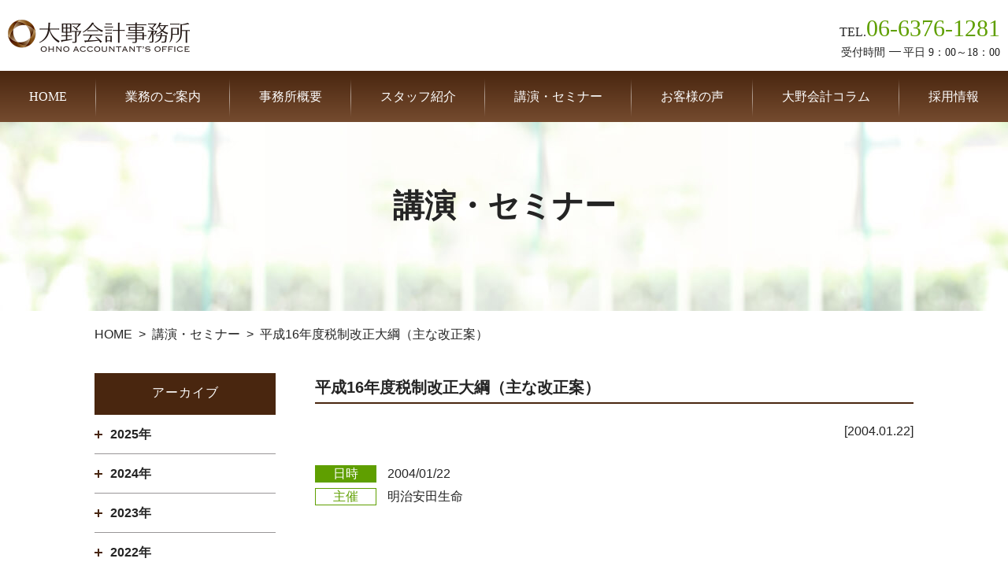

--- FILE ---
content_type: text/html; charset=UTF-8
request_url: https://o-kaikei.net/seminarblog/232/
body_size: 5695
content:
<!DOCTYPE html>
<html lang="ja"
	prefix="og: http://ogp.me/ns#" >
<head>
<meta charset="UTF-8" />
<title>平成16年度税制改正大綱（主な改正案） | 講演・セミナー | 大阪梅田の税理士会計事務所｜税理士法人 大野会計事務所</title>
<meta name="robots" content="index, follow"><meta name="SKYPE_TOOLBAR" content="SKYPE_TOOLBAR_PARSER_COMPATIBLE">
<meta name="format-detection" content="telephone=no">
<meta http-equiv="X-UA-Compatible" content="IE=edge,chrome=1">
<link rel="shortcut icon" href="/favicon.ico">
<link rel="stylesheet" href="https://o-kaikei.net/wp/wp-content/themes/ohno/style.css">
<link href="https://netdna.bootstrapcdn.com/font-awesome/4.7.0/css/font-awesome.css" rel="stylesheet">
<link rel="stylesheet" href="/css/style.css">
<link rel="stylesheet" href="/css/slick.css">
<link rel="stylesheet" href="/css/aos.css">
<link rel="stylesheet" href="/css/drawer.css">
<link href="https://fonts.googleapis.com/css?family=Dancing+Script" rel="stylesheet">
<link href="https://fonts.googleapis.com/css?family=EB+Garamond:400,400i" rel="stylesheet">
<script src="https://ajax.googleapis.com/ajax/libs/jquery/1.11.3/jquery.min.js"></script>
<script type='text/javascript' src='https://ajaxzip3.github.io/ajaxzip3.js'></script>
<script type="text/javascript">
  jQuery(function( $ ) {
  jQuery( 'input[name="mwform_zip"]' ).keyup( function( e ) {
  AjaxZip3.zip2addr('mwform_zip','','mwform_addr1','mwform_addr2');
  } )
  } );
</script>
<script src="https://cdnjs.cloudflare.com/ajax/libs/iScroll/5.2.0/iscroll.min.js"></script>
<script type="text/javascript" src="/js/drawer.js"></script>
<script>
  $(document).ready(function() {
    $('.drawer').drawer();
  });
</script>
<script type="text/javascript" src="/js/slick.js"></script>
<script type="text/javascript">
  $(document).ready(function(){
    $('.slide-img').slick({
      autoplay:true,
      autoplaySpeed:5000,
      dots:true,
      arrows: false,
    });
  });
</script>
<script type="text/javascript">
	if ((navigator.userAgent.indexOf('iPad') > 0)) {
		document.write('<meta name="viewport" content="width=1250, maximum-scale=1, user-scalable=1.0">');
	} else {
		document.write('<meta name="viewport" content="width=device-width,initial-scale=1.0">');
	}
</script>
<script src="/js/common.js"></script>
<script src="/js/imagesloaded.pkgd.min.js"></script>
<!--[if lt IE 9]>
<script src="https://cdn.jsdelivr.net/html5shiv/3.7.3/html5shiv.min.js"></script>
<script src="https://cdn.jsdelivr.net/selectivizr/1.0.2/selectivizr.min.js"></script>
<script src="https://cdn.jsdelivr.net/respond/1.4.2/respond.min.js"></script>
<![endif]-->

<!-- All in One SEO Pack 3.1.1 によって Michael Torbert の Semper Fi Web Design[102,137] -->
<link rel="canonical" href="https://o-kaikei.net/seminarblog/232/" />
<meta property="og:title" content="平成16年度税制改正大綱（主な改正案） | 講演・セミナー | 大阪梅田の税理士会計事務所｜税理士法人 大野会計事務所" />
<meta property="og:type" content="article" />
<meta property="og:url" content="https://o-kaikei.net/seminarblog/232/" />
<meta property="og:site_name" content="大阪梅田の税理士会計事務所｜大野会計事務所" />
<meta property="fb:app_id" content="793447937699466" />
<meta property="article:published_time" content="2004-01-22T07:39:07Z" />
<meta property="article:modified_time" content="2019-04-12T06:59:56Z" />
<meta name="twitter:card" content="summary" />
<meta name="twitter:title" content="平成16年度税制改正大綱（主な改正案） | 講演・セミナー | 大阪梅田の税理士会計事務所｜税理士法人 大野会計事務所" />
			<script type="text/javascript" >
				window.ga=window.ga||function(){(ga.q=ga.q||[]).push(arguments)};ga.l=+new Date;
				ga('create', 'UA-132672328-17', 'auto');
				// Plugins
				
				ga('send', 'pageview');
			</script>
			<script async src="https://www.google-analytics.com/analytics.js"></script>
			<!-- All in One SEO Pack -->
<link rel='dns-prefetch' href='//s.w.org' />
		<script type="text/javascript">
			window._wpemojiSettings = {"baseUrl":"https:\/\/s.w.org\/images\/core\/emoji\/12.0.0-1\/72x72\/","ext":".png","svgUrl":"https:\/\/s.w.org\/images\/core\/emoji\/12.0.0-1\/svg\/","svgExt":".svg","source":{"concatemoji":"https:\/\/o-kaikei.net\/wp\/wp-includes\/js\/wp-emoji-release.min.js?ver=5.2.21"}};
			!function(e,a,t){var n,r,o,i=a.createElement("canvas"),p=i.getContext&&i.getContext("2d");function s(e,t){var a=String.fromCharCode;p.clearRect(0,0,i.width,i.height),p.fillText(a.apply(this,e),0,0);e=i.toDataURL();return p.clearRect(0,0,i.width,i.height),p.fillText(a.apply(this,t),0,0),e===i.toDataURL()}function c(e){var t=a.createElement("script");t.src=e,t.defer=t.type="text/javascript",a.getElementsByTagName("head")[0].appendChild(t)}for(o=Array("flag","emoji"),t.supports={everything:!0,everythingExceptFlag:!0},r=0;r<o.length;r++)t.supports[o[r]]=function(e){if(!p||!p.fillText)return!1;switch(p.textBaseline="top",p.font="600 32px Arial",e){case"flag":return s([55356,56826,55356,56819],[55356,56826,8203,55356,56819])?!1:!s([55356,57332,56128,56423,56128,56418,56128,56421,56128,56430,56128,56423,56128,56447],[55356,57332,8203,56128,56423,8203,56128,56418,8203,56128,56421,8203,56128,56430,8203,56128,56423,8203,56128,56447]);case"emoji":return!s([55357,56424,55356,57342,8205,55358,56605,8205,55357,56424,55356,57340],[55357,56424,55356,57342,8203,55358,56605,8203,55357,56424,55356,57340])}return!1}(o[r]),t.supports.everything=t.supports.everything&&t.supports[o[r]],"flag"!==o[r]&&(t.supports.everythingExceptFlag=t.supports.everythingExceptFlag&&t.supports[o[r]]);t.supports.everythingExceptFlag=t.supports.everythingExceptFlag&&!t.supports.flag,t.DOMReady=!1,t.readyCallback=function(){t.DOMReady=!0},t.supports.everything||(n=function(){t.readyCallback()},a.addEventListener?(a.addEventListener("DOMContentLoaded",n,!1),e.addEventListener("load",n,!1)):(e.attachEvent("onload",n),a.attachEvent("onreadystatechange",function(){"complete"===a.readyState&&t.readyCallback()})),(n=t.source||{}).concatemoji?c(n.concatemoji):n.wpemoji&&n.twemoji&&(c(n.twemoji),c(n.wpemoji)))}(window,document,window._wpemojiSettings);
		</script>
		<style type="text/css">
img.wp-smiley,
img.emoji {
	display: inline !important;
	border: none !important;
	box-shadow: none !important;
	height: 1em !important;
	width: 1em !important;
	margin: 0 .07em !important;
	vertical-align: -0.1em !important;
	background: none !important;
	padding: 0 !important;
}
</style>
	<link rel='stylesheet' id='wp-block-library-css'  href='https://o-kaikei.net/wp/wp-includes/css/dist/block-library/style.min.css?ver=5.2.21' type='text/css' media='all' />
<link rel='https://api.w.org/' href='https://o-kaikei.net/wp-json/' />
<link rel="EditURI" type="application/rsd+xml" title="RSD" href="https://o-kaikei.net/wp/xmlrpc.php?rsd" />
<link rel="wlwmanifest" type="application/wlwmanifest+xml" href="https://o-kaikei.net/wp/wp-includes/wlwmanifest.xml" /> 
<link rel='prev' title='税務署では教えないトクする確定申告（H16年）' href='https://o-kaikei.net/seminarblog/234/' />
<link rel='next' title='相続時精算課税制度の活用法' href='https://o-kaikei.net/seminarblog/238/' />
<meta name="generator" content="WordPress 5.2.21" />
<link rel='shortlink' href='https://o-kaikei.net/?p=232' />
<link rel="alternate" type="application/json+oembed" href="https://o-kaikei.net/wp-json/oembed/1.0/embed?url=https%3A%2F%2Fo-kaikei.net%2Fseminarblog%2F232%2F" />
<link rel="alternate" type="text/xml+oembed" href="https://o-kaikei.net/wp-json/oembed/1.0/embed?url=https%3A%2F%2Fo-kaikei.net%2Fseminarblog%2F232%2F&#038;format=xml" />
</head>
<body class="seminarblog-template-default single single-seminarblog postid-232 drawer drawer--right">
<noscript><div class="noscript"><p>当サイトを快適にご利用いただくには、ブラウザでJavaScriptを有効にしてください。</p></div></noscript>

<header class="site_header drawer-navbar drawer-navbar--fixed">
  <div class="inner">
		<span class="site_id"><a href="https://o-kaikei.net/"><img src="/img/common/header/logo.png" alt="大野会計事務所ロゴ画像"></a></span>
    <div class="head_tel_pc">
      <p>TEL.<span data-action="call" data-tel="06-6376-1281">06-6376-1281</span></p>
      <dl><dt>受付時間</dt><dd>平日 9：00～18：00</dd></dl>
    </div>
    <ul class="sp_headbox">
      <li><span data-action="call" data-tel="0663761281"><i class="fa fa-phone" aria-hidden="true"></i></span></li>
      <li><a href="https://o-kaikei.net/contact/"><i class="fa fa-envelope" aria-hidden="true"></i></a></li>
      <li id="nav_toggle">
      </li>
    </ul>
    <button type="button" class="drawer-toggle drawer-hamburger">
      <span class="sr-only">toggle navigation</span>
      <span class="drawer-hamburger-icon"></span>
    </button>
  </div><!-- //inner -->
  <nav id="gNavi">
    <ul>
      <li><a href="/">HOME</a></li>
      <li><a href="https://o-kaikei.net/service/">業務のご案内</a></li>
      <li><a href="https://o-kaikei.net/outline/">事務所概要</a></li>
      <li><a href="https://o-kaikei.net/outline/staff/">スタッフ紹介</a></li>
      <li><a href="https://o-kaikei.net/seminarblog/">講演・セミナー</a></li>
      <li><a href="https://o-kaikei.net/outline/voice/">お客様の声</a></li>
      <li><a href="https://o-kaikei.net/columnblog/">大野会計コラム</a></li>
      <li><a href="https://o-kaikei.net/recruit/">採用情報</a></li>
    </ul>
  </nav><!-- / #gNavi -->
</header>
<nav class="drawer-nav" role="navigation">
  <ul class="drawer-menu drawer-menu--right">
    <li><a href="/">HOME</a></li>
    <li><a href="https://o-kaikei.net/service/">業務のご案内</a></li>
    <li><a href="https://o-kaikei.net/outline/">事務所概要</a></li>
    <li><a href="https://o-kaikei.net/outline/staff/">スタッフ紹介</a></li>
    <li><a href="https://o-kaikei.net/seminarblog/">講演・セミナー</a></li>
    <li><a href="https://o-kaikei.net/outline/voice/">お客様の声</a></li>
    <li><a href="https://o-kaikei.net/columnblog/">大野会計コラム</a></li>
    <li><a href="https://o-kaikei.net/recruit/">採用情報</a></li>
    <li><a href="https://o-kaikei.net/contact/">お問い合わせ</a></li>
    <li><a href="https://o-kaikei.net/privacy-policy/">プライバシーポリシー</a></li>
  </ul>
</nav>
<main>
    <h1 class="main_ttl">
	        講演・セミナー        </h1>
  <div class="inner"><ul id="crumbs" class="inner"><li><a href="https://o-kaikei.net"><span>HOME</span></a></li><li><a href="https://o-kaikei.net/seminarblog/"><span>講演・セミナー</span></a></li><li><span>平成16年度税制改正大綱（主な改正案）</span></li></ul></div>  
    <div class="wrapper clear_fix">
    <div class="right_column">
      <div class="inner">
  
  <h1 class="sub_ttl03">平成16年度税制改正大綱（主な改正案）</h1>
  <div class="blog_prof">
    <p class="blogdate">2004.01.22</p>
          </div>
      <dl class="smn_dtl">
          <dt>日時</dt>
      <dd>2004/01/22</dd>
                  <dt class="sponsor">主催</dt>
      <dd>明治安田生命</dd>
        </dl>
        <div class="blogtxt_content">
      </div>
    

        </div><!-- //inner -->
    </div><!-- //right_column -->
    <div class="left_column">
        <aside>
    <h3>アーカイブ</h3>
    <ul class="year_list">
                      <li>
                  <h4 class="year_head">2025年</h4>
                  <ul class="month_list">
                                        <li>
                        <a href="https://o-kaikei.net/seminarblog/date/2025/04">
                            4月
                            (1)
                        </a>
                    </li>
                                        <li>
                        <a href="https://o-kaikei.net/seminarblog/date/2025/01">
                            1月
                            (1)
                        </a>
                    </li>
                                      </ul>
                </li>
                              <li>
                  <h4 class="year_head">2024年</h4>
                  <ul class="month_list">
                                        <li>
                        <a href="https://o-kaikei.net/seminarblog/date/2024/02">
                            2月
                            (1)
                        </a>
                    </li>
                                      </ul>
                </li>
                              <li>
                  <h4 class="year_head">2023年</h4>
                  <ul class="month_list">
                                        <li>
                        <a href="https://o-kaikei.net/seminarblog/date/2023/11">
                            11月
                            (1)
                        </a>
                    </li>
                                        <li>
                        <a href="https://o-kaikei.net/seminarblog/date/2023/09">
                            9月
                            (1)
                        </a>
                    </li>
                                        <li>
                        <a href="https://o-kaikei.net/seminarblog/date/2023/07">
                            7月
                            (1)
                        </a>
                    </li>
                                        <li>
                        <a href="https://o-kaikei.net/seminarblog/date/2023/03">
                            3月
                            (1)
                        </a>
                    </li>
                                      </ul>
                </li>
                              <li>
                  <h4 class="year_head">2022年</h4>
                  <ul class="month_list">
                                        <li>
                        <a href="https://o-kaikei.net/seminarblog/date/2022/07">
                            7月
                            (1)
                        </a>
                    </li>
                                        <li>
                        <a href="https://o-kaikei.net/seminarblog/date/2022/06">
                            6月
                            (1)
                        </a>
                    </li>
                                        <li>
                        <a href="https://o-kaikei.net/seminarblog/date/2022/03">
                            3月
                            (1)
                        </a>
                    </li>
                                      </ul>
                </li>
                              <li>
                  <h4 class="year_head">2021年</h4>
                  <ul class="month_list">
                                        <li>
                        <a href="https://o-kaikei.net/seminarblog/date/2021/12">
                            12月
                            (1)
                        </a>
                    </li>
                                        <li>
                        <a href="https://o-kaikei.net/seminarblog/date/2021/09">
                            9月
                            (1)
                        </a>
                    </li>
                                        <li>
                        <a href="https://o-kaikei.net/seminarblog/date/2021/05">
                            5月
                            (2)
                        </a>
                    </li>
                                        <li>
                        <a href="https://o-kaikei.net/seminarblog/date/2021/03">
                            3月
                            (1)
                        </a>
                    </li>
                                      </ul>
                </li>
                              <li>
                  <h4 class="year_head">2020年</h4>
                  <ul class="month_list">
                                        <li>
                        <a href="https://o-kaikei.net/seminarblog/date/2020/11">
                            11月
                            (1)
                        </a>
                    </li>
                                        <li>
                        <a href="https://o-kaikei.net/seminarblog/date/2020/10">
                            10月
                            (1)
                        </a>
                    </li>
                                        <li>
                        <a href="https://o-kaikei.net/seminarblog/date/2020/08">
                            8月
                            (1)
                        </a>
                    </li>
                                      </ul>
                </li>
                              <li>
                  <h4 class="year_head">2019年</h4>
                  <ul class="month_list">
                                        <li>
                        <a href="https://o-kaikei.net/seminarblog/date/2019/11">
                            11月
                            (1)
                        </a>
                    </li>
                                        <li>
                        <a href="https://o-kaikei.net/seminarblog/date/2019/08">
                            8月
                            (1)
                        </a>
                    </li>
                                        <li>
                        <a href="https://o-kaikei.net/seminarblog/date/2019/05">
                            5月
                            (1)
                        </a>
                    </li>
                                      </ul>
                </li>
                              <li>
                  <h4 class="year_head">2018年</h4>
                  <ul class="month_list">
                                        <li>
                        <a href="https://o-kaikei.net/seminarblog/date/2018/08">
                            8月
                            (1)
                        </a>
                    </li>
                                        <li>
                        <a href="https://o-kaikei.net/seminarblog/date/2018/06">
                            6月
                            (1)
                        </a>
                    </li>
                                        <li>
                        <a href="https://o-kaikei.net/seminarblog/date/2018/04">
                            4月
                            (1)
                        </a>
                    </li>
                                      </ul>
                </li>
                              <li>
                  <h4 class="year_head">2017年</h4>
                  <ul class="month_list">
                                        <li>
                        <a href="https://o-kaikei.net/seminarblog/date/2017/08">
                            8月
                            (1)
                        </a>
                    </li>
                                        <li>
                        <a href="https://o-kaikei.net/seminarblog/date/2017/06">
                            6月
                            (1)
                        </a>
                    </li>
                                        <li>
                        <a href="https://o-kaikei.net/seminarblog/date/2017/04">
                            4月
                            (1)
                        </a>
                    </li>
                                      </ul>
                </li>
                              <li>
                  <h4 class="year_head">2016年</h4>
                  <ul class="month_list">
                                        <li>
                        <a href="https://o-kaikei.net/seminarblog/date/2016/06">
                            6月
                            (2)
                        </a>
                    </li>
                                        <li>
                        <a href="https://o-kaikei.net/seminarblog/date/2016/05">
                            5月
                            (1)
                        </a>
                    </li>
                                        <li>
                        <a href="https://o-kaikei.net/seminarblog/date/2016/04">
                            4月
                            (1)
                        </a>
                    </li>
                                      </ul>
                </li>
                              <li>
                  <h4 class="year_head">2015年</h4>
                  <ul class="month_list">
                                        <li>
                        <a href="https://o-kaikei.net/seminarblog/date/2015/11">
                            11月
                            (2)
                        </a>
                    </li>
                                        <li>
                        <a href="https://o-kaikei.net/seminarblog/date/2015/08">
                            8月
                            (1)
                        </a>
                    </li>
                                        <li>
                        <a href="https://o-kaikei.net/seminarblog/date/2015/06">
                            6月
                            (2)
                        </a>
                    </li>
                                        <li>
                        <a href="https://o-kaikei.net/seminarblog/date/2015/05">
                            5月
                            (1)
                        </a>
                    </li>
                                        <li>
                        <a href="https://o-kaikei.net/seminarblog/date/2015/04">
                            4月
                            (1)
                        </a>
                    </li>
                                        <li>
                        <a href="https://o-kaikei.net/seminarblog/date/2015/03">
                            3月
                            (1)
                        </a>
                    </li>
                                      </ul>
                </li>
                              <li>
                  <h4 class="year_head">2014年</h4>
                  <ul class="month_list">
                                        <li>
                        <a href="https://o-kaikei.net/seminarblog/date/2014/11">
                            11月
                            (1)
                        </a>
                    </li>
                                        <li>
                        <a href="https://o-kaikei.net/seminarblog/date/2014/10">
                            10月
                            (1)
                        </a>
                    </li>
                                        <li>
                        <a href="https://o-kaikei.net/seminarblog/date/2014/09">
                            9月
                            (1)
                        </a>
                    </li>
                                        <li>
                        <a href="https://o-kaikei.net/seminarblog/date/2014/06">
                            6月
                            (2)
                        </a>
                    </li>
                                      </ul>
                </li>
                              <li>
                  <h4 class="year_head">2013年</h4>
                  <ul class="month_list">
                                        <li>
                        <a href="https://o-kaikei.net/seminarblog/date/2013/12">
                            12月
                            (1)
                        </a>
                    </li>
                                        <li>
                        <a href="https://o-kaikei.net/seminarblog/date/2013/11">
                            11月
                            (1)
                        </a>
                    </li>
                                        <li>
                        <a href="https://o-kaikei.net/seminarblog/date/2013/07">
                            7月
                            (3)
                        </a>
                    </li>
                                        <li>
                        <a href="https://o-kaikei.net/seminarblog/date/2013/06">
                            6月
                            (1)
                        </a>
                    </li>
                                        <li>
                        <a href="https://o-kaikei.net/seminarblog/date/2013/05">
                            5月
                            (2)
                        </a>
                    </li>
                                      </ul>
                </li>
                              <li>
                  <h4 class="year_head">2012年</h4>
                  <ul class="month_list">
                                        <li>
                        <a href="https://o-kaikei.net/seminarblog/date/2012/12">
                            12月
                            (1)
                        </a>
                    </li>
                                        <li>
                        <a href="https://o-kaikei.net/seminarblog/date/2012/11">
                            11月
                            (2)
                        </a>
                    </li>
                                        <li>
                        <a href="https://o-kaikei.net/seminarblog/date/2012/10">
                            10月
                            (2)
                        </a>
                    </li>
                                        <li>
                        <a href="https://o-kaikei.net/seminarblog/date/2012/09">
                            9月
                            (1)
                        </a>
                    </li>
                                        <li>
                        <a href="https://o-kaikei.net/seminarblog/date/2012/07">
                            7月
                            (1)
                        </a>
                    </li>
                                      </ul>
                </li>
                              <li>
                  <h4 class="year_head">2011年</h4>
                  <ul class="month_list">
                                        <li>
                        <a href="https://o-kaikei.net/seminarblog/date/2011/09">
                            9月
                            (1)
                        </a>
                    </li>
                                        <li>
                        <a href="https://o-kaikei.net/seminarblog/date/2011/08">
                            8月
                            (1)
                        </a>
                    </li>
                                        <li>
                        <a href="https://o-kaikei.net/seminarblog/date/2011/04">
                            4月
                            (1)
                        </a>
                    </li>
                                      </ul>
                </li>
                              <li>
                  <h4 class="year_head">2010年</h4>
                  <ul class="month_list">
                                        <li>
                        <a href="https://o-kaikei.net/seminarblog/date/2010/10">
                            10月
                            (1)
                        </a>
                    </li>
                                        <li>
                        <a href="https://o-kaikei.net/seminarblog/date/2010/07">
                            7月
                            (1)
                        </a>
                    </li>
                                        <li>
                        <a href="https://o-kaikei.net/seminarblog/date/2010/06">
                            6月
                            (1)
                        </a>
                    </li>
                                        <li>
                        <a href="https://o-kaikei.net/seminarblog/date/2010/05">
                            5月
                            (1)
                        </a>
                    </li>
                                        <li>
                        <a href="https://o-kaikei.net/seminarblog/date/2010/01">
                            1月
                            (1)
                        </a>
                    </li>
                                      </ul>
                </li>
                              <li>
                  <h4 class="year_head">2009年</h4>
                  <ul class="month_list">
                                        <li>
                        <a href="https://o-kaikei.net/seminarblog/date/2009/12">
                            12月
                            (1)
                        </a>
                    </li>
                                        <li>
                        <a href="https://o-kaikei.net/seminarblog/date/2009/11">
                            11月
                            (1)
                        </a>
                    </li>
                                        <li>
                        <a href="https://o-kaikei.net/seminarblog/date/2009/09">
                            9月
                            (1)
                        </a>
                    </li>
                                        <li>
                        <a href="https://o-kaikei.net/seminarblog/date/2009/06">
                            6月
                            (1)
                        </a>
                    </li>
                                        <li>
                        <a href="https://o-kaikei.net/seminarblog/date/2009/05">
                            5月
                            (1)
                        </a>
                    </li>
                                        <li>
                        <a href="https://o-kaikei.net/seminarblog/date/2009/01">
                            1月
                            (1)
                        </a>
                    </li>
                                      </ul>
                </li>
                              <li>
                  <h4 class="year_head">2007年</h4>
                  <ul class="month_list">
                                        <li>
                        <a href="https://o-kaikei.net/seminarblog/date/2007/10">
                            10月
                            (1)
                        </a>
                    </li>
                                        <li>
                        <a href="https://o-kaikei.net/seminarblog/date/2007/09">
                            9月
                            (1)
                        </a>
                    </li>
                                        <li>
                        <a href="https://o-kaikei.net/seminarblog/date/2007/07">
                            7月
                            (1)
                        </a>
                    </li>
                                        <li>
                        <a href="https://o-kaikei.net/seminarblog/date/2007/01">
                            1月
                            (1)
                        </a>
                    </li>
                                      </ul>
                </li>
                              <li>
                  <h4 class="year_head">2006年</h4>
                  <ul class="month_list">
                                        <li>
                        <a href="https://o-kaikei.net/seminarblog/date/2006/09">
                            9月
                            (1)
                        </a>
                    </li>
                                        <li>
                        <a href="https://o-kaikei.net/seminarblog/date/2006/02">
                            2月
                            (1)
                        </a>
                    </li>
                                        <li>
                        <a href="https://o-kaikei.net/seminarblog/date/2006/01">
                            1月
                            (1)
                        </a>
                    </li>
                                      </ul>
                </li>
                              <li>
                  <h4 class="year_head">2005年</h4>
                  <ul class="month_list">
                                        <li>
                        <a href="https://o-kaikei.net/seminarblog/date/2005/07">
                            7月
                            (1)
                        </a>
                    </li>
                                        <li>
                        <a href="https://o-kaikei.net/seminarblog/date/2005/01">
                            1月
                            (2)
                        </a>
                    </li>
                                      </ul>
                </li>
                              <li>
                  <h4 class="year_head">2004年</h4>
                  <ul class="month_list">
                                        <li>
                        <a href="https://o-kaikei.net/seminarblog/date/2004/08">
                            8月
                            (1)
                        </a>
                    </li>
                                        <li>
                        <a href="https://o-kaikei.net/seminarblog/date/2004/01">
                            1月
                            (2)
                        </a>
                    </li>
                                      </ul>
                </li>
                              <li>
                  <h4 class="year_head">2003年</h4>
                  <ul class="month_list">
                                        <li>
                        <a href="https://o-kaikei.net/seminarblog/date/2003/12">
                            12月
                            (2)
                        </a>
                    </li>
                                        <li>
                        <a href="https://o-kaikei.net/seminarblog/date/2003/11">
                            11月
                            (3)
                        </a>
                    </li>
                                        <li>
                        <a href="https://o-kaikei.net/seminarblog/date/2003/09">
                            9月
                            (2)
                        </a>
                    </li>
                                        <li>
                        <a href="https://o-kaikei.net/seminarblog/date/2003/06">
                            6月
                            (1)
                        </a>
                    </li>
                                        <li>
                        <a href="https://o-kaikei.net/seminarblog/date/2003/05">
                            5月
                            (2)
                        </a>
                    </li>
                                        <li>
                        <a href="https://o-kaikei.net/seminarblog/date/2003/04">
                            4月
                            (1)
                        </a>
                    </li>
                                        <li>
                        <a href="https://o-kaikei.net/seminarblog/date/2003/03">
                            3月
                            (2)
                        </a>
                    </li>
                                        <li>
                        <a href="https://o-kaikei.net/seminarblog/date/2003/02">
                            2月
                            (2)
                        </a>
                    </li>
                                      </ul>
                </li>
    </ul>
    <div class="side_bnr">
      <a href="https://o-kaikei.net/seminarblog/2085/">
        <img src="/img/seminar/bnr_seminar01.jpg" alt="">
      </a>
    </div>
  </aside>
    </div><!-- //left_column -->
  </div><!-- //wrapper -->

</main>
<footer>
<div class="inner">
  <div class="footer">
    <p class="txt">相続対策・不動産・<br class="pc_none">税務に関すること<br>お気軽にお問い合わせください</p>
    <p class="ft_logo"><a href="https://o-kaikei.net/"><img src="/img/common/footer/foot_logo.png" alt="大野会計事務所ロゴ画像"></a></p>
    <p class="ft_tel">TEL.<span data-action="call" data-tel="06-6376-1281">06-6376-1281</span></p>
    <dl><dt>受付時間</dt><dd>平日 9：00～18：00</dd></dl>
    <div class="btn_link01"><a href="https://o-kaikei.net/contact/">メールでのお問い合わせ</a></div>
  </div>
  <ul class="ftnav01">
    <li><a href="https://o-kaikei.net/">HOME</a></li>
    <li><a href="https://o-kaikei.net/service/">業務のご案内</a></li>
    <li><a href="https://o-kaikei.net/outline/">事務所概要</a></li>
    <li><a href="https://o-kaikei.net/outline/staff/">スタッフ紹介</a></li>
    <li><a href="https://o-kaikei.net/seminarblog/">講演・セミナー</a></li>
    <li><a href="https://o-kaikei.net/outline/voice/">お客様の声</a></li>
    <li><a href="https://o-kaikei.net/columnblog/">大野会計コラム</a></li>
    <li><a href="https://o-kaikei.net/recruit/">採用情報</a></li>
  </ul>
  <ul class="ftnav02">
    <li><a href="https://o-kaikei.net/service/inherit/">相続税について</a></li>
    <li><a href="https://o-kaikei.net/service/estate/">不動産オーナーの方へ</a></li>
    <li><a href="https://o-kaikei.net/service/medical/">医師・歯科医の方へ</a></li>
    <li><a href="https://o-kaikei.net/service/owner/">会社経営者・個人事業主の方へ</a></li>
    <li><a href="https://o-kaikei.net/service/taxaudit/">税務調査について</a></li>
    <li><a href="https://o-kaikei.net/service/succession/">事業承継税制について</a></li>
    <li><a href="https://o-kaikei.net/service/second/">セカンドオピニオン</a></li>
    <li><a href="https://o-kaikei.net/contact/">お問い合わせ</a></li>
    <li><a href="https://o-kaikei.net/privacy-policy/">プライバシーポリシー</a></li>
  </ul>
  <p class="copyright"><small>&copy;2018 <a href="https://o-kaikei.net/">税理士法人 大野会計事務所.</a></small></p>
</div><!-- //inner -->
</footer>

<div class="page_top"><a href="#" onclick="CUBE.useful.jumpToPageTop();return false;"><i class="fa fa-angle-up" aria-hidden="true"></i></a></div>
<script src="https://cdnjs.cloudflare.com/ajax/libs/object-fit-images/3.2.3/ofi.js"></script>
<script>objectFitImages();</script>
<script type="text/javascript" src="/js/aos.js"></script>
<script>
  AOS.init();
</script>
<script type='text/javascript' src='https://o-kaikei.net/wp/wp-includes/js/wp-embed.min.js?ver=5.2.21'></script>
</body>
</html>

--- FILE ---
content_type: text/css
request_url: https://o-kaikei.net/wp/wp-content/themes/ohno/style.css
body_size: 60
content:
/*
Theme Name: Ohno Accountant's Office
Theme URI: http://www.o-kaikei.net/
Version: 1.0
Author: 株式会社キューブ
Author URI: https://cubecube.net/
*/



--- FILE ---
content_type: text/css
request_url: https://o-kaikei.net/css/style.css
body_size: 20513
content:
@charset "UTF-8";
/* -------------------------------------------------------------------------

		function.sass

		scssファイル内で使う関数を定義

------------------------------------------------------------------------- */
/* decoration
------------------------------------------------- */
/* カテゴリー
------------------------------------------------- */
/* -------------------------------------------------------------------------

		reset.sass

------------------------------------------------------------------------- */
html, body, div, span, object, iframe,
h1, h2, h3, h4, h5, h6, p, blockquote, pre,
abbr, address, cite, code,
del, dfn, em, img, ins, kbd, q, samp,
small, strong, sub, sup, var,
b, i,
dl, dt, dd, ol, ul, li,
fieldset, form, label, legend,
table, caption, tbody, tfoot, thead, tr, th, td,
article, aside, canvas, details, figcaption, figure,
footer, header, hgroup, menu, nav, section, summary,
time, mark, audio, video, main {
  margin: 0;
  padding: 0;
  border: 0;
  outline: 0;
  font-size: 100%;
  vertical-align: baseline;
  background: transparent;
}

body {
  line-height: 1;
  -webkit-text-size-adjust: 100%;
}

article, aside, details, figcaption, figure,
footer, header, hgroup, menu, nav, section, main {
  display: block;
}

ol, ul {
  list-style: none;
}

blockquote, q {
  quotes: none;
}

blockquote:before, blockquote:after,
q:before, q:after {
  content: "";
  content: none;
}

a {
  margin: 0;
  padding: 0;
  font-size: 100%;
  vertical-align: baseline;
  background: transparent;
}

/* change colours to suit your needs */
ins {
  background-color: #ff9;
  color: #000;
  text-decoration: none;
}

/* change colours to suit your needs */
mark {
  background-color: #ff9;
  color: #000;
  font-style: italic;
  font-weight: bold;
}

del {
  text-decoration: line-through;
}

abbr[title], dfn[title] {
  border-bottom: 1px dotted;
  cursor: help;
}

table {
  border-collapse: collapse;
  border-spacing: 0;
}

/* change border colour to suit your needs */
hr {
  display: block;
  height: 1px;
  border: 0;
  border-top: 1px solid #cccccc;
  margin: 1em 0;
  padding: 0;
}

input, select {
  vertical-align: middle;
}

input, textarea {
  margin: 0;
  padding: 0;
}

small {
  font-size: smaller;
}

sup {
  font-size: 0.7em;
  vertical-align: top;
}

sub {
  font-size: 0.7em;
  vertical-align: baseline;
}

/* -------------------------------------------------------------------------

		vars.sass

		scssファイル内で使う変数を定義

------------------------------------------------------------------------- */
/* width height
------------------------------------------------- */
/* color
------------------------------------------------- */
/* text color
------------------------------------------------- */
/* fonts
------------------------------------------------- */
/* -------------------------------------------------------------------------

		util.sass

		案件に依存せず汎用的に使うClassを定義

------------------------------------------------------------------------- */
/* layout
------------------------------------------------- */
.image_text_view_l,
.image_text_view_r {
  overflow: hidden;
}
@media only screen and (max-width: 768px) {
  .image_text_view_l,
  .image_text_view_r {
    overflow: visible;
  }
}

.image_text_view_l .img {
  float: left;
  margin-right: 50px;
}
@media only screen and (max-width: 768px) {
  .image_text_view_l .img {
    width: 100%;
    float: none;
    margin: 0 auto 20px;
  }
}

.image_text_view_r .img {
  float: right;
  margin-left: 50px;
}
@media only screen and (max-width: 768px) {
  .image_text_view_r .img {
    width: 100%;
    float: none;
    margin: 0 auto 20px;
  }
}

.image_text_view_l .img > div,
.image_text_view_r .img > div {
  margin-bottom: 15px;
}

.image_text_view_l .img img,
.image_text_view_r .img img {
  vertical-align: bottom;
  max-width: 100%;
  height: auto;
}

.image_text_view_l .text,
.image_text_view_r .text {
  overflow: hidden;
  line-height: 1.8;
}
.image_text_view_l .text p,
.image_text_view_r .text p {
  margin-bottom: 1em;
  line-height: 1.8;
}
.image_text_view_l .text p:last-child,
.image_text_view_r .text p:last-child {
  margin-bottom: 0;
}
@media only screen and (max-width: 768px) {
  .image_text_view_l .text,
  .image_text_view_r .text {
    overflow: visible;
  }
}

@media only screen and (max-width: 768px) {
  .image_text_view_l .text {
    margin-left: 0 !important;
  }
}

@media only screen and (max-width: 768px) {
  .image_text_view_r .text {
    margin-right: 0 !important;
  }
}

/* br
------------------------------------------------- */
.sp_none {
  display: block;
}

.pc_none {
  display: none;
}

.pc_none_small {
  display: none;
}

.pc_none_ip5 {
  display: none;
}

@media screen and (max-width: 320px) {
  .pc_none_ip5 {
    display: block;
  }
}
@media screen and (max-width: 480px) {
  .pc_none_small {
    display: block;
  }
}
@media screen and (max-width: 768px) {
  .sp_none {
    display: none;
  }
  .pc_none {
    display: block;
  }
}
/* float clear
------------------------------------------------- */
/*for modern browser*/
.clear_fix:after {
  content: ".";
  display: block;
  height: 0;
  clear: both;
  font-size: 0;
  line-height: 0;
  visibility: hidden;
}

/*for IE 5.5-7*/
.clear_fix　 {
  zoom: 　1;
}

.clear_both　 {
  clear: both;
  height: 1px;
  font-size: 1px;
  text-align: center;
  line-height: 0;
}

.clear　 {
  clear: both;
}

/* float
------------------------------------------------- */
.float_r {
  float: right;
  display: inline;
}

.float_l {
  float: left;
  display: inline;
}

/* margin + padding （0から5刻みでクラスを定義 ex: mb0, mb5, mb10...）
------------------------------------------------- */
.mb0 {
  margin-bottom: 0px !important;
}

.mt0 {
  margin-top: 0px !important;
}

.mr0 {
  margin-right: 0px !important;
}

.ml0 {
  margin-left: 0px !important;
}

.mb5 {
  margin-bottom: 5px !important;
}

.mt5 {
  margin-top: 5px !important;
}

.mr5 {
  margin-right: 5px !important;
}

.ml5 {
  margin-left: 5px !important;
}

.mb10 {
  margin-bottom: 10px !important;
}

.mt10 {
  margin-top: 10px !important;
}

.mr10 {
  margin-right: 10px !important;
}

.ml10 {
  margin-left: 10px !important;
}

.mb15 {
  margin-bottom: 15px !important;
}

.mt15 {
  margin-top: 15px !important;
}

.mr15 {
  margin-right: 15px !important;
}

.ml15 {
  margin-left: 15px !important;
}

.mb20 {
  margin-bottom: 20px !important;
}

.mt20 {
  margin-top: 20px !important;
}

.mr20 {
  margin-right: 20px !important;
}

.ml20 {
  margin-left: 20px !important;
}

.mb25 {
  margin-bottom: 25px !important;
}

.mt25 {
  margin-top: 25px !important;
}

.mr25 {
  margin-right: 25px !important;
}

.ml25 {
  margin-left: 25px !important;
}

.mb30 {
  margin-bottom: 30px !important;
}

.mt30 {
  margin-top: 30px !important;
}

.mr30 {
  margin-right: 30px !important;
}

.ml30 {
  margin-left: 30px !important;
}

.mb35 {
  margin-bottom: 35px !important;
}

.mt35 {
  margin-top: 35px !important;
}

.mr35 {
  margin-right: 35px !important;
}

.ml35 {
  margin-left: 35px !important;
}

.mb40 {
  margin-bottom: 40px !important;
}

.mt40 {
  margin-top: 40px !important;
}

.mr40 {
  margin-right: 40px !important;
}

.ml40 {
  margin-left: 40px !important;
}

.mb45 {
  margin-bottom: 45px !important;
}

.mt45 {
  margin-top: 45px !important;
}

.mr45 {
  margin-right: 45px !important;
}

.ml45 {
  margin-left: 45px !important;
}

.mb50 {
  margin-bottom: 50px !important;
}

.mt50 {
  margin-top: 50px !important;
}

.mr50 {
  margin-right: 50px !important;
}

.ml50 {
  margin-left: 50px !important;
}

.mb55 {
  margin-bottom: 55px !important;
}

.mt55 {
  margin-top: 55px !important;
}

.mr55 {
  margin-right: 55px !important;
}

.ml55 {
  margin-left: 55px !important;
}

.mb60 {
  margin-bottom: 60px !important;
}

.mt60 {
  margin-top: 60px !important;
}

.mr60 {
  margin-right: 60px !important;
}

.ml60 {
  margin-left: 60px !important;
}

.mb65 {
  margin-bottom: 65px !important;
}

.mt65 {
  margin-top: 65px !important;
}

.mr65 {
  margin-right: 65px !important;
}

.ml65 {
  margin-left: 65px !important;
}

.mb70 {
  margin-bottom: 70px !important;
}

.mt70 {
  margin-top: 70px !important;
}

.mr70 {
  margin-right: 70px !important;
}

.ml70 {
  margin-left: 70px !important;
}

.mb75 {
  margin-bottom: 75px !important;
}

.mt75 {
  margin-top: 75px !important;
}

.mr75 {
  margin-right: 75px !important;
}

.ml75 {
  margin-left: 75px !important;
}

.mb80 {
  margin-bottom: 80px !important;
}

.mt80 {
  margin-top: 80px !important;
}

.mr80 {
  margin-right: 80px !important;
}

.ml80 {
  margin-left: 80px !important;
}

.pb0 {
  padding-bottom: 0px !important;
}

.pt0 {
  padding-top: 0px !important;
}

.pr0 {
  padding-right: 0px !important;
}

.pl0 {
  padding-left: 0px !important;
}

.pb5 {
  padding-bottom: 5px !important;
}

.pt5 {
  padding-top: 5px !important;
}

.pr5 {
  padding-right: 5px !important;
}

.pl5 {
  padding-left: 5px !important;
}

.pb10 {
  padding-bottom: 10px !important;
}

.pt10 {
  padding-top: 10px !important;
}

.pr10 {
  padding-right: 10px !important;
}

.pl10 {
  padding-left: 10px !important;
}

.pb15 {
  padding-bottom: 15px !important;
}

.pt15 {
  padding-top: 15px !important;
}

.pr15 {
  padding-right: 15px !important;
}

.pl15 {
  padding-left: 15px !important;
}

.pb20 {
  padding-bottom: 20px !important;
}

.pt20 {
  padding-top: 20px !important;
}

.pr20 {
  padding-right: 20px !important;
}

.pl20 {
  padding-left: 20px !important;
}

.pb25 {
  padding-bottom: 25px !important;
}

.pt25 {
  padding-top: 25px !important;
}

.pr25 {
  padding-right: 25px !important;
}

.pl25 {
  padding-left: 25px !important;
}

.pb30 {
  padding-bottom: 30px !important;
}

.pt30 {
  padding-top: 30px !important;
}

.pr30 {
  padding-right: 30px !important;
}

.pl30 {
  padding-left: 30px !important;
}

.pb35 {
  padding-bottom: 35px !important;
}

.pt35 {
  padding-top: 35px !important;
}

.pr35 {
  padding-right: 35px !important;
}

.pl35 {
  padding-left: 35px !important;
}

.pb40 {
  padding-bottom: 40px !important;
}

.pt40 {
  padding-top: 40px !important;
}

.pr40 {
  padding-right: 40px !important;
}

.pl40 {
  padding-left: 40px !important;
}

.pb45 {
  padding-bottom: 45px !important;
}

.pt45 {
  padding-top: 45px !important;
}

.pr45 {
  padding-right: 45px !important;
}

.pl45 {
  padding-left: 45px !important;
}

.pb50 {
  padding-bottom: 50px !important;
}

.pt50 {
  padding-top: 50px !important;
}

.pr50 {
  padding-right: 50px !important;
}

.pl50 {
  padding-left: 50px !important;
}

.pb55 {
  padding-bottom: 55px !important;
}

.pt55 {
  padding-top: 55px !important;
}

.pr55 {
  padding-right: 55px !important;
}

.pl55 {
  padding-left: 55px !important;
}

.pb60 {
  padding-bottom: 60px !important;
}

.pt60 {
  padding-top: 60px !important;
}

.pr60 {
  padding-right: 60px !important;
}

.pl60 {
  padding-left: 60px !important;
}

.pb65 {
  padding-bottom: 65px !important;
}

.pt65 {
  padding-top: 65px !important;
}

.pr65 {
  padding-right: 65px !important;
}

.pl65 {
  padding-left: 65px !important;
}

.pb70 {
  padding-bottom: 70px !important;
}

.pt70 {
  padding-top: 70px !important;
}

.pr70 {
  padding-right: 70px !important;
}

.pl70 {
  padding-left: 70px !important;
}

.pb75 {
  padding-bottom: 75px !important;
}

.pt75 {
  padding-top: 75px !important;
}

.pr75 {
  padding-right: 75px !important;
}

.pl75 {
  padding-left: 75px !important;
}

.pb80 {
  padding-bottom: 80px !important;
}

.pt80 {
  padding-top: 80px !important;
}

.pr80 {
  padding-right: 80px !important;
}

.pl80 {
  padding-left: 80px !important;
}

/* align
------------------------------------------------- */
.align_l {
  text-align: left !important;
}

.align_r {
  text-align: right !important;
}

.align_c {
  text-align: center !important;
}

/* font
------------------------------------------------- */
.smaller {
  font-size: 85% !important;
}

.larger {
  font-size: larger !important;
}

.bold {
  font-weight: bold !important;
}

/* display
------------------------------------------------- */
.block {
  display: block !important;
}

.inline {
  display: inline !important;
}

/* justify layout
Usage:
<ul class="just_layout">
	<li class ="just_item"></li>
</ul>
------------------------------------------------- */
.just_layout {
  text-align: justify;
  text-justify: distribute-all-lines;
  zoom: 1;
  display: block;
  line-height: 0;
}
.just_layout:after {
  line-height: 0;
  visibility: hidden;
  content: "";
  display: inline-block;
  width: 100%;
}
.just_layout .just_item {
  display: inline-block;
  text-align: left;
  vertical-align: top;
  line-height: normal;
}

* html .just_layout .just_item {
  display: 　inline;
  zoom: 　1;
}

*:first-child + html .just_layout .just_item {
  display: 　inline;
  zoom: 　1;
}

/* list
------------------------------------------------- */
.list_disc {
  margin-left: 1.2em;
  list-style: disc;
}

.list_square {
  margin-left: 1.2em;
  list-style: square;
}

.list_decimal {
  margin-left: 1.7em;
  list-style: decimal;
}

.list_decimal_zero {
  margin-left: 2.3em;
  list-style: decimal-leading-zero;
}

/* list style (IE8以上)
------------------------------------------------- */
/* ---- ※ ---- */
.list_asterisk > li {
  text-indent: -1.3em;
  margin-left: 1.3em;
}
.list_asterisk > li:before {
  content: "※ ";
}
.list_asterisk > li > * {
  text-indent: 0;
}

/* ---- ・ ---- */
.list_dot > li {
  text-indent: -1em;
  margin-left: 1em;
}
.list_dot > li:before {
  content: "・";
}
.list_dot > li > * {
  text-indent: 0;
}

/* ---- ● ---- */
.list_circle > li {
  text-indent: -1em;
  margin-left: 1em;
}
.list_circle > li:before {
  content: "● ";
}
.list_circle > li > * {
  text-indent: 0;
}

/* ---- 1. ---- */
.list_decimal_01 > li {
  counter-increment: decimal_01;
  margin-left: 1.2em;
  text-indent: -1.2em;
}
.list_decimal_01 > li:before {
  content: counter(decimal_01) ". ";
}
.list_decimal_01 > li > * {
  text-indent: 0;
}

/* ---- (1) ---- */
.list_decimal_02 > li {
  counter-increment: decimal_02;
  margin-left: 1.5em;
  text-indent: -1.5em;
}
.list_decimal_02 > li:before {
  content: "(" counter(decimal_02) ") ";
}
.list_decimal_02 > li > * {
  text-indent: 0;
}

/* ---- [1] ---- */
.list_decimal_03 > li {
  counter-increment: decimal_03;
  margin-left: 1.5em;
  text-indent: -1.5em;
}
.list_decimal_03 > li:before {
  content: "[" counter(decimal_03) "] ";
}
.list_decimal_03 > li > * {
  text-indent: 0;
}

/* ---- 丸数字 ---- */
.list_decimal_04 > li {
  counter-increment: decimal_04;
  margin-left: 1.5em;
  text-indent: -1.5em;
}
.list_decimal_04 > li:before {
  content: counter(decimal_04);
  border: 1px solid #000;
  padding: 0 3px;
  font-size: 10px;
  margin-right: 5px;
  text-align: center;
  line-height: 1;
  border-radius: 50%;
}
.list_decimal_04 > li > * {
  text-indent: 0;
}

/* ---- upper alpha ---- */
.list_upper_alpha_01 > li {
  counter-increment: upper_alpha_01;
  margin-left: 1.5em;
  text-indent: -1.5em;
}
.list_upper_alpha_01 > li:before {
  content: counter(upper_alpha_01, upper-alpha) ") ";
}
.list_upper_alpha_01 > li > * {
  text-indent: 0;
}

/* 注釈 (IE8以上)
------------------------------------------------- */
/* ---- ※（注釈） ---- */
.notes {
  margin-left: 1.3em;
  text-indent: -1.3em;
}
.notes:before {
  content: "※ ";
}
.notes > * {
  text-indent: 0;
}

/* ---- ※n （番号付き注釈）---- */
.notes_num {
  counter-increment: decimal_notes;
  margin-left: 1.9em;
  text-indent: -1.9em;
}
.notes_num:before {
  content: "※" counter(decimal_notes) " ";
}
.notes_num > * {
  text-indent: 0;
}

/* 章番号用mixin (IE8以上)
usage:
■キャプションに章番号をつける場合
$counterName: oreoreCounter;
.parent-section {
	@include resetCounter($counterName);
	h2 {
		@include addCounter($counterName, '第', '章');
	}
}
■入れ子になってるリストに通し番号(1-1-1など）を付ける場合
$counterName: listCounter;
ol {
	@include resetCounter($counterName);
	li {
		@include addCounters($counterName, '-');
	}
}
------------------------------------------------- */
/* グリッドレイアウト用mixin (IE8以上)
usage:
■12分割で間隔が20pxのグリッドのクラスを作る場合
・SASS
@include grid_system(12, 20px);
・HTML
<div class="grid_system_12">  ← このdivへの幅指定はNG
	<div class="grid_6"></div> ┐
	<div class="grid_3"></div> ├ 子要素は合計が12になるようにクラス名を付ける
	<div class="grid_3"></div> ┘
</div>
------------------------------------------------- */
/* -------------------------------------------------------------------------

		module.sass

		見出し、ボタン、表など繰り返し使うパーツ（モジュール）のスタイルを定義

------------------------------------------------------------------------- */
/* text・link
------------------------------------------------- */
a {
  color: #242424;
  text-decoration: none;
  -webkit-transition: all 0.2s ease-in-out 0s;
  transition: all 0.2s ease-in-out 0s;
}
a:hover {
  text-decoration: underline;
}
a.img_hover:hover img {
  opacity: 0.7;
}
a.tel {
  cursor: default;
  pointer-events: none;
}
@media only screen and (max-width: 768px) {
  a.tel {
    pointer-events: auto;
  }
}

.red {
  color: #ff3333;
}

.green {
  color: #5f9f00;
}

h1, h2, h3, h4, h5, h6 {
  font-family: "游明朝", "YuMincho", "ヒラギノ明朝 Pro W3", "Hiragino Mincho Pro", "ＭＳ Ｐ明朝", "MS PMincho", serif;
}

.to_blog {
  text-align: center;
}
.to_blog a {
  border: #dfdfdf 2px solid;
  display: inline-block;
}
.to_blog a:hover {
  border-color: #49260f;
}

/*img
------------------------------------------------- */
img {
  line-height: 1;
  vertical-align: top;
  height: auto;
  max-width: 100%;
  -webkit-transition: all 0.3s ease-in-out 0s;
  transition: all 0.3s ease-in-out 0s;
  -ms-transition: 　none;
}

/* form
------------------------------------------------- */
input[type=text],
input[type=email],
input[type=submit],
textarea {
  font-family: "游ゴシック", "Yu Gothic", YuGothic, "ヒラギノ角ゴ Pro W3", "Hiragino Kaku Gothic Pro", Osaka, "ＭＳ Ｐゴシック", "MS PGothic", "メイリオ", Meiryo, sans-serif;
  margin: 0;
  background-color: #fff;
  border: 1px solid #C4C4C3;
  font-size: 16px;
  width: 100%;
  -webkit-box-sizing: border-box;
          box-sizing: border-box;
  padding: 1.5% 2%;
  border-radius: 0;
  outline: none;
  border: 1px solid #aaa;
  -webkit-transition: all 0.3s;
  transition: all 0.3s;
}
input[type=text].narrow,
input[type=email].narrow,
input[type=submit].narrow,
textarea.narrow {
  width: 20%;
}

@media only screen and (max-width: 768px) {
  input[type=text],
  input[type=email],
  textarea {
    width: 100%;
  }
}

input[type=text]:focus,
input[type=email]:focus,
textarea:focus {
  -webkit-box-shadow: 0 0 7px #52a8ec;
          box-shadow: 0 0 7px #52a8ec;
  border: 1px solid #52a8ec;
}

input[type=radio],
input[type=checkbox] {
  margin-right: 5px;
  vertical-align: baseline;
  border-style: none;
}

label {
  margin-right: 15px;
  cursor: pointer;
}

input[type=submit],
input[type=button] {
  /*border: none;
  background-color: transparent;
  padding: 0;
  border-radius: 0;
  -webkit-appearance: none;
  display: block;*/
  width: 250px;
  margin: 0 5px;
}

select {
  font-size: 16px;
  padding: 1.5% 2%;
}

textarea {
  height: 200px;
}

/* btn
------------------------------------------------- */
.btn_link01 input[type=submit],
.btn_link01 input[type=button],
.btn_link01 a {
  font-family: "游明朝", "YuMincho", "ヒラギノ明朝 Pro W3", "Hiragino Mincho Pro", "ＭＳ Ｐ明朝", "MS PMincho", serif;
  position: relative;
  display: inline-block;
  padding: 5px 40px;
  line-height: 2;
  text-align: center;
  color: #ffffff;
  background: #49260f url(../img/common/ico/ico_link01.png) no-repeat right 15px top 15px;
  letter-spacing: 2px;
  -webkit-box-sizing: border-box;
          box-sizing: border-box;
}
@media screen and (max-width: 768px) {
  .btn_link01 input[type=submit],
  .btn_link01 input[type=button],
  .btn_link01 a {
    padding: 5px 30px 5px 20px;
  }
}
.btn_link01 input[type=submit]::after,
.btn_link01 input[type=button]::after,
.btn_link01 a::after {
  position: absolute;
  z-index: -1;
  display: block;
  content: "";
  width: 100%;
  height: 100%;
  background-color: #fcf7f1;
  top: 10px;
  left: 10px;
}
.btn_link01 input[type=submit]:hover,
.btn_link01 input[type=button]:hover,
.btn_link01 a:hover {
  background-color: #5f9f00;
  text-decoration: none;
}
.btn_link01 input[type=submit]:hover::after,
.btn_link01 input[type=button]:hover::after,
.btn_link01 a:hover::after {
  background-color: #f4ffe3;
}

.btn_link02 a {
  font-weight: bold;
}
.btn_link02 a span {
  text-decoration: underline;
}
.btn_link02 a::after {
  content: " \f0a9";
  font-family: FontAwesome;
  color: #5f9f00;
}
.btn_link02 a:hover, .btn_link02 a:hover span {
  text-decoration: none;
}

a.link_icon01::before {
  content: "\f054 ";
  font-family: FontAwesome;
  color: #999697;
}

/* animation
------------------------------------------------- */
.animation {
  -webkit-transition: all 0.3s ease-out;
  transition: all 0.3s ease-out;
}
.animation.fast {
  -webkit-transition: all 0.15s ease-out;
  transition: all 0.15s ease-out;
}
.animation.slow {
  -webkit-transition: all 0.5s ease-out;
  transition: all 0.5s ease-out;
}
.animation.cubic {
  -webkit-transition: all 0.5s;
  -webkit-transition-timing-function: cubic-bezier(1, 0, 0, 1);
  transition: all 0.5s;
  transition-timing-function: cubic-bezier(1, 0, 0, 1);
}

/* crumbs - パンくず
------------------------------------------------- */
#crumbs {
  margin-bottom: 35px;
}
@media screen and (max-width: 768px) {
  #crumbs {
    margin-bottom: 20px;
  }
}
#crumbs li {
  display: inline-block;
}
#crumbs li::before {
  content: ">";
  margin: 0 8px;
}
#crumbs li:first-child::before {
  display: none;
}

/* title
------------------------------------------------- */
.top_ttl01 {
  font-size: 50px;
  font-family: "Dancing Script", cursive;
  letter-spacing: 2px;
  margin-bottom: 25px;
}
@media screen and (max-width: 768px) {
  .top_ttl01 {
    font-size: 30px;
  }
}
.top_ttl01 span {
  font-family: "游明朝", "YuMincho", "ヒラギノ明朝 Pro W3", "Hiragino Mincho Pro", "ＭＳ Ｐ明朝", "MS PMincho", serif;
  font-size: 18px;
  position: relative;
  padding-left: 64px;
  font-weight: bold;
}
@media screen and (max-width: 768px) {
  .top_ttl01 span {
    font-size: 16px;
    padding-left: 40px;
  }
}
.top_ttl01 span::before {
  position: absolute;
  content: "";
  background-color: #999697;
  width: 34px;
  height: 1px;
  top: 10px;
  left: 15px;
}
@media screen and (max-width: 768px) {
  .top_ttl01 span::before {
    width: 20px;
    left: 10px;
  }
}

.sub_ttl01 {
  font-family: "游明朝", "YuMincho", "ヒラギノ明朝 Pro W3", "Hiragino Mincho Pro", "ＭＳ Ｐ明朝", "MS PMincho", serif;
  letter-spacing: 2px;
  margin-bottom: 65px;
  text-align: center;
  font-size: 30px;
  color: #49260f;
  position: relative;
  font-weight: bold;
}
@media screen and (max-width: 768px) {
  .sub_ttl01 {
    margin-bottom: 50px;
    font-size: 24px;
    line-height: 1.45;
  }
}
@media screen and (max-width: 480px) {
  .sub_ttl01 {
    letter-spacing: 1px;
  }
}
.sub_ttl01::after {
  content: "";
  position: absolute;
  bottom: -10px;
  width: 270px;
  height: 1px;
  background-color: #49260f;
  left: calc(50% - 135px);
}

.sub_ttl02 {
  text-align: center;
  letter-spacing: 2px;
  margin-bottom: 55px;
  font-size: 30px;
  color: #49260f;
  position: relative;
  font-weight: bold;
}
@media screen and (max-width: 768px) {
  .sub_ttl02 {
    font-size: 24px;
    line-height: 1.4;
  }
}
.sub_ttl02 span {
  display: block;
  font-family: "游ゴシック", "Yu Gothic", YuGothic, "ヒラギノ角ゴ Pro W3", "Hiragino Kaku Gothic Pro", Osaka, "ＭＳ Ｐゴシック", "MS PGothic", "メイリオ", Meiryo, sans-serif;
  font-size: 16px;
  margin-bottom: 10px;
  color: #242424;
}
@media screen and (max-width: 768px) {
  .sub_ttl02 span {
    margin-bottom: 15px;
  }
}
.sub_ttl02::before, .sub_ttl02::after {
  position: absolute;
  content: "";
  width: 280px;
  height: 1px;
  background-color: #49260f;
  top: 35px;
  left: calc(50% - 140px);
}
@media screen and (max-width: 768px) {
  .sub_ttl02::before, .sub_ttl02::after {
    top: 28px;
  }
}
.sub_ttl02::after {
  top: auto;
  bottom: -3px;
}
@media screen and (max-width: 768px) {
  .sub_ttl02::after {
    bottom: -5px;
  }
}

.sub_ttl03 {
  font-family: "游ゴシック", "Yu Gothic", YuGothic, "ヒラギノ角ゴ Pro W3", "Hiragino Kaku Gothic Pro", Osaka, "ＭＳ Ｐゴシック", "MS PGothic", "メイリオ", Meiryo, sans-serif;
  font-size: 20px;
  font-weight: bold;
  border-bottom: #49260f 2px solid;
  margin-bottom: 20px;
}
@media screen and (max-width: 768px) {
  .sub_ttl03 {
    font-size: 18px;
  }
}

.sub_ttl04, .blogtxt_content h2 {
  font-family: "游ゴシック", "Yu Gothic", YuGothic, "ヒラギノ角ゴ Pro W3", "Hiragino Kaku Gothic Pro", Osaka, "ＭＳ Ｐゴシック", "MS PGothic", "メイリオ", Meiryo, sans-serif;
  font-size: 20px;
  font-weight: bold;
  border-bottom: #49260f 1px dashed;
  margin-bottom: 20px;
  border-left: #49260f 6px solid;
  position: relative;
  padding: 3px 20px;
}
@media screen and (max-width: 768px) {
  .sub_ttl04, .blogtxt_content h2 {
    font-size: 18px;
  }
}
.sub_ttl04::before, .blogtxt_content h2::before {
  content: "";
  position: absolute;
  width: 3px;
  height: calc(100% + 1px);
  background-color: #5f9f00;
  top: 0;
  left: 0;
}

.sub_ttl05, .blogtxt_content h3 {
  font-family: "游ゴシック", "Yu Gothic", YuGothic, "ヒラギノ角ゴ Pro W3", "Hiragino Kaku Gothic Pro", Osaka, "ＭＳ Ｐゴシック", "MS PGothic", "メイリオ", Meiryo, sans-serif;
  color: #5f9f00;
  font-size: 18px;
  font-weight: bold;
  border-bottom: #5f9f00 1px solid;
  margin-bottom: 10px;
}

.sub_ttl06, .blogtxt_content h4 {
  font-family: "游ゴシック", "Yu Gothic", YuGothic, "ヒラギノ角ゴ Pro W3", "Hiragino Kaku Gothic Pro", Osaka, "ＭＳ Ｐゴシック", "MS PGothic", "メイリオ", Meiryo, sans-serif;
  font-size: 18px;
  font-weight: bold;
}
.sub_ttl06::before, .blogtxt_content h4::before {
  content: "\f0da ";
  font-family: FontAwesome;
  color: #5f9f00;
  font-size: 22px;
}

.sub_ttl07 {
  font-size: 2.4rem;
  font-weight: bold;
  -webkit-box-align: center;
      -ms-flex-align: center;
          align-items: center;
  text-align: center;
  color: #49260f;
  width: 650px;
  margin: 0 auto 45px;
  position: relative;
  padding: 0 3em;
  -webkit-box-sizing: border-box;
          box-sizing: border-box;
}
@media screen and (max-width: 767px) {
  .sub_ttl07 {
    width: 90%;
    padding: 1em;
  }
}
@media screen and (max-width: 480px) {
  .sub_ttl07 {
    line-height: 1.45;
  }
}
.sub_ttl07::before, .sub_ttl07::after {
  content: "";
  border-bottom: #49260f 1px solid;
  position: absolute;
  top: 50%;
  width: 3em;
}
@media screen and (max-width: 767PX) {
  .sub_ttl07::before, .sub_ttl07::after {
    width: 1em;
  }
}
.sub_ttl07::before {
  margin-right: 10px;
  left: 0;
}
.sub_ttl07::after {
  margin-left: 10px;
  right: 0;
}
.sub_ttl07 .sub_item {
  display: block;
  font-size: 1.8rem;
}

.sub_ttl08 {
  font-size: 24px;
  font-weight: bold;
  color: #49260f;
  margin-bottom: 20px;
  background: url(../img/common/ico/ico_feather.png) no-repeat left 0 top 6px;
  padding-left: 30px;
}
@media screen and (max-width: 480px) {
  .sub_ttl08 {
    font-size: 22px;
    line-height: 1.45;
    background-position: left 0 top 3px;
  }
}
.sub_ttl08 span {
  font-family: "游ゴシック", "Yu Gothic", YuGothic, "ヒラギノ角ゴ Pro W3", "Hiragino Kaku Gothic Pro", Osaka, "ＭＳ Ｐゴシック", "MS PGothic", "メイリオ", Meiryo, sans-serif;
  font-size: 18px;
  margin-left: 10px;
}
@media screen and (max-width: 480px) {
  .sub_ttl08 span {
    margin-left: 0;
  }
}

/* 基本テーブル
------------------------------------------------- */
table {
  border-top: #999697 2px solid;
  border-bottom: #999697 2px solid;
  width: 100%;
}
table tbody tr {
  border-top: #999697 1px dashed;
}
table tbody tr:first-child {
  border-top: none;
}
table tbody tr th, table tbody tr td {
  vertical-align: middle;
  line-height: 1.6;
}
@media screen and (max-width: 768px) {
  table tbody tr th, table tbody tr td {
    display: block;
  }
}
table tbody tr th {
  background-color: #fcf7f1;
  text-align: center;
  font-weight: bold;
  color: #49260f;
  padding: 20px 0;
  white-space: nowrap;
  width: 196px;
  -webkit-box-sizing: border-box;
          box-sizing: border-box;
}
@media screen and (max-width: 768px) {
  table tbody tr th {
    background-color: #fcf7f1;
    padding: 15px 3%;
    width: auto;
  }
}
table tbody tr td {
  padding: 20px 30px;
}
@media screen and (max-width: 768px) {
  table tbody tr td {
    padding: 15px 3%;
  }
}
@media screen and (max-width: 768px) {
  .blogtxt_content table th, .blogtxt_content table td {
    display: table-cell;
  }
}

/* pager - WPのページャー
------------------------------------------------- */
.wp-pagenavi,
.pagenavi {
  width: 100%;
  margin: 0;
  text-align: center;
  position: relative;
}
.wp-pagenavi span, .wp-pagenavi a,
.pagenavi span,
.pagenavi a {
  line-height: 1;
  display: inline-block;
  padding: 10px 0;
  width: 36px;
  border: #49260f 4px solid;
  margin: 0 1px;
  font-weight: bold;
  border-radius: 3px;
  color: #49260f;
  font-size: 16px;
}
.wp-pagenavi span.larger, .wp-pagenavi a.larger,
.pagenavi span.larger,
.pagenavi a.larger {
  font-size: 16px !important;
}
.wp-pagenavi span,
.pagenavi span {
  background-color: #ffffff;
}
.wp-pagenavi span.extend,
.pagenavi span.extend {
  border: none;
}
.wp-pagenavi a,
.pagenavi a {
  background-color: #e6dbd8;
  border: #ffffff 4px solid;
}
.wp-pagenavi a .animation.fast,
.pagenavi a .animation.fast {
  -webkit-transition: all 0.15s ease-out;
  transition: all 0.15s ease-out;
}
.wp-pagenavi a:hover,
.pagenavi a:hover {
  text-decoration: none;
  background-color: #ffffff;
  border: #49260f 4px solid;
}
.wp-pagenavi a.nextpostslink, .wp-pagenavi a.previouspostslink,
.pagenavi a.nextpostslink,
.pagenavi a.previouspostslink {
  background-color: #49260f;
  color: #ffffff;
}
.wp-pagenavi a.nextpostslink:hover, .wp-pagenavi a.previouspostslink:hover,
.pagenavi a.nextpostslink:hover,
.pagenavi a.previouspostslink:hover {
  background-color: #e6dbd8;
  border: #49260f 4px solid;
  color: #49260f;
}

.flow {
  background: #fcf7f1;
  padding: 82px 30px 74px;
  counter-reset: flow;
}
@media screen and (max-width: 767px) {
  .flow {
    padding: calc(3.1rem + 6%) 3% 6%;
  }
}

.flow_item {
  counter-increment: flow;
  padding: 44px 38px;
  background: #fff;
  display: -webkit-box;
  display: -ms-flexbox;
  display: flex;
  -webkit-box-align: center;
      -ms-flex-align: center;
          align-items: center;
  position: relative;
}
@media screen and (max-width: 767px) {
  .flow_item {
    display: block;
    padding: calc(3.1rem + 6%) 3% 6%;
  }
}
.flow_item:not(:last-child) {
  margin-bottom: 88px;
}
.flow_item:before {
  content: counter(flow, decimal-leading-zero);
  font-size: 2.1rem;
  font-weight: 900;
  background: #49260f;
  width: 6.2rem;
  line-height: 6.2rem;
  text-align: center;
  border-radius: 50%;
  display: block;
  margin: 0 auto;
  position: absolute;
  left: 50%;
  top: 0;
  -webkit-transform: translate(-50%, -50%);
      -ms-transform: translate(-50%, -50%);
          transform: translate(-50%, -50%);
  color: #fff;
}
.flow_item:after {
  content: "";
  border-top: 30px solid #5f9f00;
  border-left: 30px solid transparent;
  border-right: 30px solid transparent;
  top: 100%;
  left: 50%;
  -webkit-transform: translateX(-50%);
      -ms-transform: translateX(-50%);
          transform: translateX(-50%);
  position: absolute;
}

.flow_content {
  width: 44.5%;
  margin-right: 11%;
}
@media screen and (max-width: 767px) {
  .flow_content {
    width: 100%;
    margin: 0 0 24px 0;
  }
}

.flow_title {
  font-weight: 900;
  font-size: 2rem;
  margin-bottom: 31px;
  font-family: "游ゴシック", "Yu Gothic", YuGothic, "ヒラギノ角ゴ Pro W3", "Hiragino Kaku Gothic Pro", Osaka, "ＭＳ Ｐゴシック", "MS PGothic", "メイリオ", Meiryo, sans-serif;
}

.flow_img {
  width: 44.5%;
}
@media screen and (max-width: 767px) {
  .flow_img {
    width: 100%;
  }
}

.img_content + .img_content {
  margin-top: 100px;
}

.img_content_title {
  color: #49260f;
  font-size: 2.5rem;
  margin-bottom: 38px;
  line-height: 1.5;
  font-weight: 900;
  font-family: "游明朝", "YuMincho", "ヒラギノ明朝 Pro W3", "Hiragino Mincho Pro", "ＭＳ Ｐ明朝", "MS PMincho", serif;
}

.img_content_content {
  display: -webkit-box;
  display: -ms-flexbox;
  display: flex;
  -webkit-box-align: start;
      -ms-flex-align: start;
          align-items: flex-start;
  -webkit-box-pack: justify;
      -ms-flex-pack: justify;
          justify-content: space-between;
}
@media screen and (max-width: 767px) {
  .img_content_content {
    display: block;
  }
}
.img_content_content:nth-of-type(even) {
  -webkit-box-orient: horizontal;
  -webkit-box-direction: reverse;
      -ms-flex-direction: row-reverse;
          flex-direction: row-reverse;
}
.img_content_content:not(:last-child) {
  margin-bottom: 65px;
}

.img_content_text {
  width: 48.5%;
}
@media screen and (max-width: 767px) {
  .img_content_text {
    width: 100%;
    margin-bottom: 24px;
  }
}
.img_content_text p:not(:last-child) {
  margin-bottom: 1em;
}

.img_content_img {
  width: 48.5%;
}
@media screen and (max-width: 767px) {
  .img_content_img {
    width: 100%;
  }
}

.content_lead {
  display: -webkit-box;
  display: -ms-flexbox;
  display: flex;
  margin-bottom: 25px;
  -webkit-box-align: center;
      -ms-flex-align: center;
          align-items: center;
}
@media screen and (max-width: 767px) {
  .content_lead {
    display: block;
  }
}

.content_lead_text {
  width: 66%;
  margin-right: 4.5%;
  font-size: 1.8rem;
  line-height: 2;
  font-family: "游明朝", "YuMincho", "ヒラギノ明朝 Pro W3", "Hiragino Mincho Pro", "ＭＳ Ｐ明朝", "MS PMincho", serif;
}
@media screen and (max-width: 767px) {
  .content_lead_text {
    width: 100%;
    margin: 0 0 16px 0;
  }
}

.content_lead_img {
  width: 29.5%;
}
@media screen and (max-width: 767px) {
  .content_lead_img {
    width: 100%;
  }
}

.list_number {
  list-style: decimal;
  margin-left: 1.5em;
}

/* -------------------------------------------------------------------------

		layout.sass

		ヘッダー、フッター、サイドバー等のサイトの構造に関わるスタイルを定義

------------------------------------------------------------------------- */
/* html
------------------------------------------------- */
html {
  overflow-y: scroll;
  font-size: 62.5%;
  line-height: 1;
}

/* body
------------------------------------------------- */
body {
  overflow: hidden;
  width: 100%;
  height: 100%; /* 画面いっぱい背景用 */
  background-color: #fff;
  color: #242424;
  font-size: 16px;
  font-weight: 500;
  line-height: 1.87;
  word-wrap: break-word;
  word-break: normal;
  font-family: "游ゴシック", "Yu Gothic", YuGothic, "ヒラギノ角ゴ Pro W3", "Hiragino Kaku Gothic Pro", Osaka, "ＭＳ Ｐゴシック", "MS PGothic", "メイリオ", Meiryo, sans-serif;
  overflow-wrap: break-word;
}

/* inner wrapper page_content
------------------------------------------------- */
.inner {
  width: 1040px;
  margin: 0 auto;
}
.right_column .inner {
  width: 100% !important;
  margin: 0;
  -webkit-box-sizing: border-box;
          box-sizing: border-box;
}
@media screen and (max-width: 768px) {
  .inner {
    width: 100% !important;
    margin: 0;
    padding: 0 3%;
    -webkit-box-sizing: border-box;
            box-sizing: border-box;
  }
}

.wrapper {
  width: 1040px;
  margin: 0 auto;
}
@media screen and (max-width: 768px) {
  .wrapper {
    width: 100% !important;
    margin: 0;
    -webkit-box-sizing: border-box;
            box-sizing: border-box;
  }
}

.left_column {
  float: left;
  width: 230px;
}
@media screen and (max-width: 768px) {
  .left_column {
    float: none;
    width: 100%;
  }
}

.right_column {
  float: right;
  width: 760px;
  padding-bottom: 120px;
}
@media screen and (max-width: 768px) {
  .right_column {
    float: none;
    width: 100%;
    padding-bottom: 80px;
  }
}

main {
  margin-top: 155px;
}
.home main {
  margin-top: 0;
}
@media screen and (max-width: 1040px) {
  main {
    margin-top: 65px;
  }
  .home main {
    margin-top: 0;
  }
}

/* noscript
------------------------------------------------- */
.noscript {
  padding: 　10px 0;
  background-color: #49260f;
  font-weight: 　bold;
  text-align: 　center;
}

/* header
------------------------------------------------- */
.site_header .inner {
  display: -webkit-box;
  display: -ms-flexbox;
  display: flex;
  -webkit-box-pack: justify;
      -ms-flex-pack: justify;
          justify-content: space-between;
  width: 100%;
  max-width: 1280px;
  height: 90px;
  margin: 0 auto;
  -webkit-box-align: center;
      -ms-flex-align: center;
          align-items: center;
}
@media screen and (max-width: 1040px) {
  .site_header .inner {
    height: 65px;
    padding: 0;
  }
}
.site_id {
  -ms-flex-preferred-size: 231px;
      flex-basis: 231px;
  margin-left: 10px;
}
@media screen and (max-width: 1040px) {
  .site_id {
    -ms-flex-preferred-size: 220px;
        flex-basis: 220px;
  }
}
@media screen and (max-width: 480px) {
  .site_id {
    -ms-flex-preferred-size: 150px;
        flex-basis: 150px;
  }
}

.head_tel_pc {
  margin-right: 10px;
  line-height: 1.4;
  text-align: right;
  font-family: "游明朝", "YuMincho", "ヒラギノ明朝 Pro W3", "Hiragino Mincho Pro", "ＭＳ Ｐ明朝", "MS PMincho", serif;
}
@media screen and (max-width: 1040px) {
  .head_tel_pc {
    display: none;
  }
}
.head_tel_pc p span, .head_tel_pc p a {
  color: #5f9f00;
  font-size: 30px;
}
.head_tel_pc dl {
  font-size: 14px;
}
.head_tel_pc dl dt {
  display: inline-block;
  position: relative;
  margin-right: 23px;
}
.head_tel_pc dl dt::after {
  position: absolute;
  top: 8px;
  right: -20px;
  content: "";
  width: 15px;
  height: 1px;
  background-color: #242424;
}
.head_tel_pc dl dd {
  display: inline-block;
}

/* gloal navi PC
------------------------------------------------- */
#gNavi {
  background-image: -webkit-gradient(linear, left top, left bottom, from(#49260f), to(#754b2f));
  background-image: linear-gradient(#49260f, #754b2f);
}
#gNavi ul {
  display: -webkit-box;
  display: -ms-flexbox;
  display: flex;
  width: 100%;
  max-width: 1280px;
  margin: 0 auto;
  font-family: "游明朝", "YuMincho", "ヒラギノ明朝 Pro W3", "Hiragino Mincho Pro", "ＭＳ Ｐ明朝", "MS PMincho", serif;
}
#gNavi ul li {
  -webkit-box-flex: 1;
      -ms-flex-positive: 1;
          flex-grow: 1;
  text-align: center;
}
#gNavi ul li a {
  display: block;
  position: relative;
  height: 65px;
  padding: 25px 0 24px;
  -webkit-box-sizing: border-box;
          box-sizing: border-box;
  background: url("../img/common/header/bkg_head_nav.png") no-repeat right 0 top 10px;
  color: #fff;
  line-height: 1;
  text-decoration: none;
  /*&::after {
    position: absolute;
    content: "";
    width: 1px;
    height: 100%;
    top: 0;
    right: 0;
    background-image: -webkit-gradient(linear, left top, left bottom, color-stop(20%, transparent), color-stop(40%, #fff), color-stop(60%, #fff), color-stop(80%, transparent));
    background-image: -webkit-linear-gradient(transparent 20%, #fff 40%, #fff 60%, transparent 80%);
    background-image: -o-linear-gradient(transparent 20%, #fff 40%, #fff 60%, transparent 80%);
    background-image: linear-gradient(transparent 20%, #fff 40%, #fff 60%, transparent 80%);
  }*/
}
#gNavi ul li a:hover {
  background-color: #683515;
}
#gNavi ul li:last-child a {
  background-image: none;
}
#gNavi ul li span {
  display: block;
  padding: 15px 12px;
  color: #ffffff;
  line-height: 1;
}
#gNavi ul li ul {
  display: block;
  visibility: hidden;
  opacity: 0;
  position: absolute;
  top: 0;
  left: 0;
  z-index: 9999;
  width: 146px;
  border: #49260f 4px solid;
  -webkit-transition: 0.5s;
  transition: 0.5s;
}
#gNavi ul li ul li {
  width: 100%;
}
#gNavi ul li ul li a {
  padding: 8px 15px;
  background-color: #ffffff;
  color: #242424;
  line-height: 1.4;
  text-align: left;
}
#gNavi ul li ul li:hover > a {
  background-color: #fcf7f1;
}
#gNavi ul li ul::before {
  position: absolute;
  top: -22px;
  right: 0;
  left: 8px;
  content: "";
  width: 0;
  height: 0;
  border-width: 0 0 18px 20px;
  border-color: transparent transparent #85d2d1 transparent;
  border-style: solid;
}
#gNavi ul li:hover ul {
  visibility: visible;
  opacity: 1;
  top: 45%;
}
@media only screen and (max-width: 1039px) {
  #gNavi {
    display: none;
  }
}

/* header SP 固定左側
------------------------------------------------- */
ul.sp_headbox {
  display: none;
}
@media only screen and (max-width: 1039px) {
  ul.sp_headbox {
    display: block;
  }
  ul.sp_headbox li {
    position: relative;
    float: left;
    width: 64px;
    height: 65px;
    padding: 0 15px;
    -webkit-box-sizing: border-box;
            box-sizing: border-box;
    border-left: #999697 1px solid;
    font-size: 30px;
    line-height: 2.1;
    text-align: center;
  }
  ul.sp_headbox li img {
    position: absolute;
    top: 0;
    right: 0;
    bottom: 0;
    left: 0;
    width: 33px;
    height: 33px;
    margin: auto;
  }
}
@media only screen and (max-width: 1039px) and (max-width: 320px) {
  ul.sp_headbox li img {
    width: 26px;
    height: 26px;
  }
}
@media screen and (max-width: 480px) {
  ul.sp_headbox li {
    width: 50px;
    padding: 0 10px;
    font-size: 24px;
    line-height: 2.7;
  }
}

/* gloal navi SP ハンバーガーメニュー
------------------------------------------------- */
@media only screen and (max-width: 1039px) {
  #nav_toggle {
    padding: 0;
    background-color: #49260f;
  }
}

/* gloal navi SP
------------------------------------------------- */
nav.drawer-nav ul li {
  margin: 0 4%;
  border-bottom: #49260f 1px solid;
}
nav.drawer-nav ul li a {
  display: block;
  padding: 13px 0 13px 5%;
  background: #ffffff url("../img/common/ico/ico_link03.png") no-repeat right 5px top 50%;
  color: #49260f;
}

/* footer
------------------------------------------------- */
footer {
  position: relative;
  padding: 65px 0 40px;
  background: #1f130d url(../img/common/footer/bkg_footer.jpg) no-repeat top center/100% 910px;
  color: #ffffff;
  font-family: "游明朝", "YuMincho", "ヒラギノ明朝 Pro W3", "Hiragino Mincho Pro", "ＭＳ Ｐ明朝", "MS PMincho", serif;
}
@media screen and (max-width: 768px) {
  footer {
    padding: 50px 0 30px;
  }
}
footer::before {
  position: absolute;
  top: 140px;
  left: 0;
  content: "";
  width: 149px;
  height: 306px;
  background: url("../img/common/footer/bkg_ft_green01.png") no-repeat top left;
}
@media screen and (max-width: 768px) {
  footer::before {
    width: 100px;
    height: 210px;
    background-size: 100px auto;
  }
}
@media screen and (max-width: 420px) {
  footer::before {
    top: 145px;
    width: 65px;
    height: 140px;
    background-size: 65px auto;
  }
}
footer::after {
  position: absolute;
  top: -88px;
  right: 0;
  content: "";
  width: 326px;
  height: 510px;
  background: url("../img/common/footer/bkg_ft_green02.png") no-repeat top right;
}
@media screen and (max-width: 1200px) {
  footer::after {
    width: 280px;
    background-size: 280px auto;
  }
}
@media screen and (max-width: 1040px) {
  footer::after {
    width: 200px;
    height: 340px;
    background-size: 200px auto;
  }
}
@media screen and (max-width: 768px) {
  footer::after {
    top: -50px;
    width: 150px;
    height: 255px;
    background-size: 150px auto;
  }
}
@media screen and (max-width: 420px) {
  footer::after {
    top: -30px;
    width: 90px;
    height: 153px;
    background-size: 90px auto;
  }
}
footer .inner a, footer .inner span {
  color: #ffffff;
}
footer .inner .footer {
  margin-bottom: 55px;
  text-align: center;
}
@media screen and (max-width: 768px) {
  footer .inner .footer {
    margin-bottom: 40px;
  }
}
footer .inner .footer .txt {
  margin-bottom: 20px;
  font-size: 30px;
  letter-spacing: 2;
}
@media screen and (max-width: 768px) {
  footer .inner .footer .txt {
    font-size: 20px;
  }
}
footer .inner .footer .ft_logo {
  display: inline-block;
  width: 529px;
  margin-bottom: 20px;
}
@media screen and (max-width: 768px) {
  footer .inner .footer .ft_logo {
    width: 65%;
    margin-bottom: 10px;
  }
}
@media screen and (max-width: 420px) {
  footer .inner .footer .ft_logo {
    width: 77%;
  }
}
footer .inner .footer .ft_tel {
  font-size: 30px;
}
@media screen and (max-width: 768px) {
  footer .inner .footer .ft_tel {
    font-size: 20px;
    line-height: 1.4;
  }
}
footer .inner .footer .ft_tel a, footer .inner .footer .ft_tel span {
  font-size: 40px;
}
@media screen and (max-width: 768px) {
  footer .inner .footer .ft_tel a, footer .inner .footer .ft_tel span {
    font-size: 30px;
  }
}
footer .inner .footer dl {
  display: inline-block;
  margin-bottom: 30px;
}
@media screen and (max-width: 768px) {
  footer .inner .footer dl {
    margin-bottom: 20px;
  }
}
footer .inner .footer dl dt {
  display: inline-block;
  position: relative;
  margin-right: 23px;
}
footer .inner .footer dl dt::after {
  position: absolute;
  top: 13px;
  right: -20px;
  content: "";
  width: 15px;
  height: 1px;
  background-color: #ffffff;
}
footer .inner .footer dl dd {
  display: inline-block;
}
footer .inner .footer .btn_link01 a {
  border: #ffffff 1px solid;
  background: #ede2e2 url(../img/common/ico/ico_link03.png) no-repeat right 15px top 20px;
  color: #49260f;
  font-size: 20px;
}
@media screen and (max-width: 768px) {
  footer .inner .footer .btn_link01 a {
    background-position: right 15px top 15px;
    font-size: 16px;
  }
}
footer .inner .footer .btn_link01 a:hover {
  background-color: #5f9f00;
  background-image: url(../img/common/ico/ico_link01.png);
  color: #ffffff;
}
footer .inner .ftnav01 {
  display: -webkit-box;
  display: -ms-flexbox;
  display: flex;
  margin-bottom: 45px;
  border-top: #999697 1px solid;
  border-bottom: #999697 1px solid;
}
@media screen and (max-width: 768px) {
  footer .inner .ftnav01 {
    display: none;
  }
}
footer .inner .ftnav01 li {
  -ms-flex-preferred-size: 14.2857142857%;
      flex-basis: 14.2857142857%;
  text-align: center;
}
footer .inner .ftnav01 li a {
  display: block;
  padding: 20px 0;
}
@media screen and (max-width: 768px) {
  footer .inner .ftnav01 li a {
    padding: 10px 0;
  }
}
footer .inner .ftnav01 li a:hover {
  background-color: #fcf7f1;
  color: #49260f;
  text-decoration: none;
}
footer .inner .ftnav02 {
  display: -webkit-box;
  display: -ms-flexbox;
  display: flex;
  -ms-flex-wrap: wrap;
      flex-wrap: wrap;
  -webkit-box-pack: center;
      -ms-flex-pack: center;
          justify-content: center;
  width: 875px;
  margin: 0 auto 40px;
  font-family: "游ゴシック", "Yu Gothic", YuGothic, "ヒラギノ角ゴ Pro W3", "Hiragino Kaku Gothic Pro", Osaka, "ＭＳ Ｐゴシック", "MS PGothic", "メイリオ", Meiryo, sans-serif;
}
@media screen and (max-width: 768px) {
  footer .inner .ftnav02 {
    /*width: auto;
    margin: 0 0 30px;
    display: block;*/
    display: none;
  }
}
footer .inner .ftnav02 li {
  margin-bottom: 20px;
  text-align: center;
}
@media screen and (max-width: 768px) {
  footer .inner .ftnav02 li {
    margin-bottom: 0;
  }
}
footer .inner .ftnav02 li a {
  display: block;
  padding: 0 25px;
  border-right: #999697 1px solid;
  line-height: 1.2;
}
@media screen and (max-width: 768px) {
  footer .inner .ftnav02 li a {
    padding: 15px 0;
    border-right: none;
    font-size: 14px;
  }
}
footer .inner .ftnav02 li a:hover {
  text-decoration: underline;
}
@media screen and (max-width: 768px) {
  footer .inner .ftnav02 li a:hover {
    background-color: #fcf7f1;
    color: #49260f;
    text-decoration: none;
  }
}

.copyright {
  font-size: 12px;
  font-weight: normal;
  text-align: center;
}

/* aside
------------------------------------------------- */
aside h3 {
  padding: 10px 0;
  border-bottom: #49260f 4px solid;
  background-color: #49260f;
  color: #ffffff;
  font-weight: normal;
  text-align: center;
  letter-spacing: 1px;
}
aside .side_category {
  margin-bottom: 40px;
}
aside .side_category > li {
  border-bottom: #999697 1px solid;
}
aside .side_category > li:last-child {
  border-bottom: none;
}
aside .side_category > li a {
  display: block;
  padding: 10px 0 10px 20px;
}
aside .side_category > li a:hover {
  background-color: #fcf7f1;
  text-decoration: none;
}
aside .side_category.one_list li, aside .side_category.one_list li:last-child {
  border-top: #999697 1px solid;
  border-bottom: #999697 1px solid;
}
aside .side_category.column_side > li a {
  position: relative;
}
aside .side_category.column_side > li a::before {
  position: absolute;
  top: 0;
  left: 0;
  content: "";
  width: 8px;
  height: 100%;
  background-image: -webkit-gradient(linear, left top, left bottom, from(#5f9f00), to(#c4dca0));
  background-image: linear-gradient(#5f9f00, #c4dca0);
  background-repeat: no-repeat;
  background-position: center;
}
aside .side_category.column_side > li.catestate a::before {
  background-image: -webkit-gradient(linear, left top, left bottom, from(#5f9f00), to(#c4dca0));
  background-image: linear-gradient(#5f9f00, #c4dca0);
}
aside .side_category.column_side > li.catsuccession a::before {
  background-image: -webkit-gradient(linear, left top, left bottom, from(#f3ba0d), to(#fcedc0));
  background-image: linear-gradient(#f3ba0d, #fcedc0);
}
aside .side_category.column_side > li.catowner a::before {
  background-image: -webkit-gradient(linear, left top, left bottom, from(#d15c0e), to(#fed7bd));
  background-image: linear-gradient(#d15c0e, #fed7bd);
}
aside .side_category.column_side > li.catmedical a::before {
  background-image: -webkit-gradient(linear, left top, left bottom, from(#448aca), to(#d9ecfe));
  background-image: linear-gradient(#448aca, #d9ecfe);
}
aside .side_category.column_side > li.catinherit a::before {
  background-image: -webkit-gradient(linear, left top, left bottom, from(#8f82bc), to(#ece8fb));
  background-image: linear-gradient(#8f82bc, #ece8fb);
}
aside .side_category.column_side > li.cattaxaudit a::before {
  background-image: -webkit-gradient(linear, left top, left bottom, from(#005e15), to(#b1ffc2));
  background-image: linear-gradient(#005e15, #b1ffc2);
}
aside .side_category.column_side > li[class*="%e7%a8%8e%e5%88%b6%e6%94%b9%e6%ad%a3%e3%81%ab%e3%81%a4%e3%81%84%e3%81%a6"] a::before {
  background-image: -webkit-gradient(linear, left top, left bottom, from(#F372BC), to(#FDDDEF));
  background-image: linear-gradient(#F372BC, #FDDDEF);
}
aside .year_list {
  margin-bottom: 40px;
}
aside .year_list > li {
  border-bottom: #999697 1px solid;
}
@media screen and (max-width: 768px) {
  aside .year_list > li {
    padding: 0 20px;
  }
}
aside .year_list .year_head {
  position: relative;
  padding: 10px 5px 10px 20px;
  font-weight: 600;
  font-family: "游ゴシック", "Yu Gothic", YuGothic, "ヒラギノ角ゴ Pro W3", "Hiragino Kaku Gothic Pro", Osaka, "ＭＳ Ｐゴシック", "MS PGothic", "メイリオ", Meiryo, sans-serif;
}
aside .year_list .year_head::before {
  position: absolute;
  top: 50%;
  left: 0;
  -webkit-transform: translateY(-50%);
      -ms-transform: translateY(-50%);
          transform: translateY(-50%);
  content: "";
  width: 10px;
  height: 2px;
  background: #49260f;
}
aside .year_list .year_head::after {
  position: absolute;
  top: 50%;
  left: 4px;
  -webkit-transform: translateY(-50%);
      -ms-transform: translateY(-50%);
          transform: translateY(-50%);
  content: "";
  width: 2px;
  height: 10px;
  background: #49260f;
  -webkit-transition: all 0.3s ease;
  transition: all 0.3s ease;
}
aside .year_list .year_head.open::after {
  content: none;
}
aside .month_list {
  display: none;
  padding-bottom: 10px;
}
aside .month_list li {
  border-bottom: 1px dotted #999697;
}
aside .month_list li:last-of-type {
  border-bottom: none;
}
aside .month_list li a {
  display: block;
  padding: 5px 5px 5px 10px;
}
aside .month_list li a:hover {
  background: #fcf7f1;
  text-decoration: none;
}
@media screen and (max-width: 767px) {
  aside .side_bnr {
    text-align: center;
    margin-bottom: 40px;
  }
}

/* page_top
------------------------------------------------- */
.page_top {
  position: fixed;
  right: 15px;
  bottom: 20px;
}
.page_top a {
  display: block;
  width: 50px;
  height: 50px;
  padding-top: 8px;
  -webkit-box-sizing: border-box;
          box-sizing: border-box;
  border: #6d615a 1px solid;
  background-color: #21140e;
  color: #6d615a;
  font-size: 30px;
  line-height: 1;
  text-align: center;
}
.page_top a:hover {
  background-color: #fcf7f1;
}

/* main_ttl タイトル部分
------------------------------------------------- */
.main_ttl {
  height: 240px;
  margin-bottom: 15px;
  padding: 70px 0 0;
  -webkit-box-sizing: border-box;
          box-sizing: border-box;
  background: url("../img/common/bkg/bkg_ttl.jpg") no-repeat center top/cover;
  font-size: 40px;
  text-align: center;
}
@media screen and (max-width: 768px) {
  .main_ttl {
    height: auto;
    padding: 50px 0;
    font-size: 30px;
    line-height: 1.5;
  }
}

/* -------------------------------------------------------------------------

		contents.sass

		各ページ固有のスタイルを定義

------------------------------------------------------------------------- */
/* home - トップページ
------------------------------------------------- */
.top_mainvisual {
  position: relative;
  width: 100%;
  margin-top: 155px;
}
@media screen and (max-width: 1039px) {
  .top_mainvisual {
    margin-top: 65px;
  }
}
.top_mainvisual .slide-img img {
  width: 100%;
}
.top_mainvisual .slide-img img.sp_img {
  display: none !important;
}
@media screen and (max-width: 768px) {
  .top_mainvisual .slide-img img.sp_img {
    display: block !important;
  }
}
@media screen and (max-width: 768px) {
  .top_mainvisual .slide-img img.pc_img {
    display: none !important;
  }
}
.top_mainvisual h1 {
  position: absolute;
  top: 260px;
  width: 56%;
  margin-right: 14%;
  margin-left: 30%;
  font-size: 40px;
  line-height: 1.5;
  text-align: center;
  letter-spacing: 2px;
}
@media screen and (max-width: 1279px) {
  .top_mainvisual h1 {
    top: 40%;
    font-size: 3vw;
  }
}
@media screen and (max-width: 768px) {
  .top_mainvisual h1 {
    top: 31%;
    width: 53%;
    margin-right: 0;
    margin-left: 46%;
    font-size: 3.9vw;
  }
}
.top_mainvisual h1 span {
  display: inline-block;
  position: relative;
  font-size: 22px;
  font-family: "Dancing Script", cursive;
}
.top_mainvisual h1 span::before, .top_mainvisual h1 span::after {
  position: absolute;
  top: 18px;
  right: -40px;
  content: "";
  width: 30px;
  height: 1px;
  background-color: #c1c1c1;
}
.top_mainvisual h1 span::after {
  right: auto;
  left: -40px;
}
@media screen and (max-width: 768px) {
  .top_mainvisual h1 span {
    font-size: 3vw;
  }
  .top_mainvisual h1 span::before, .top_mainvisual h1 span::after {
    top: 60%;
    right: -4vw;
    width: 3vw;
  }
  .top_mainvisual h1 span::after {
    right: auto;
    left: -4vw;
  }
}
.top_mainvisual .bkg_slider {
  position: absolute;
  top: 3%;
  right: 0;
}
@media screen and (max-width: 1279px) {
  .top_mainvisual .bkg_slider {
    width: 24%;
  }
}

.slick-dots {
  display: block;
  list-style: none;
  position: absolute;
  right: 20px;
  bottom: 20px;
  margin: 0;
  padding: 0;
  text-align: center;
}
@media screen and (max-width: 1279px) {
  .slick-dots {
    right: 2vw;
    bottom: 4%;
    z-index: 1;
  }
}
.slick-dots li {
  display: inline-block;
  position: relative;
  width: 20px;
  height: 20px;
  margin: 0 5px;
  padding: 0;
  cursor: pointer;
}
.slick-dots li button {
  display: block;
  width: 20px;
  height: 5px;
  border: 0;
  background: transparent;
  color: transparent;
  font-size: 0;
  line-height: 0;
  cursor: pointer;
  outline: none;
}
.slick-dots li button:hover, .slick-dots li button:focus {
  outline: none;
}
.slick-dots li button:hover::before, .slick-dots li button:focus::before {
  background-color: #5f9f00;
}
.slick-dots li button:before {
  position: absolute;
  top: 0;
  left: 0;
  content: "";
  width: 20px;
  height: 5px;
  background-color: #49260f;
  font-family: "slick";
  font-size: 6px;
  line-height: 20px;
  text-align: center;
  -webkit-font-smoothing: antialiased;
  -moz-osx-font-smoothing: grayscale;
}
.slick-dots li.slick-active button:before {
  background-color: #5f9f00;
}

#top_points {
  margin-bottom: 120px;
}
@media screen and (max-width: 768px) {
  #top_points {
    margin-bottom: 80px;
  }
}
#top_points .bkg_inner {
  max-width: 1280px;
  margin: 0 auto;
  padding: 90px 0 60px;
  background: url(../img/index/bkg_top_points_pc.jpg) no-repeat right bottom;
}
@media screen and (max-width: 1279px) {
  #top_points .bkg_inner {
    width: 1040px;
    background-size: 60%;
  }
}
@media screen and (max-width: 768px) {
  #top_points .bkg_inner {
    width: auto;
    margin: 0;
    padding: 40px 0 0;
    background-image: none;
  }
}
#top_points .bkg_inner .inner {
  width: 540px;
  padding-right: 500px;
}
@media screen and (max-width: 768px) {
  #top_points .bkg_inner .inner {
    padding: 0 3%;
  }
}
#top_points .bkg_inner .inner h2 {
  margin-bottom: 10px;
  color: #49260f;
  font-size: 30px;
  line-height: 1.6;
}
@media screen and (max-width: 1279px) {
  #top_points .bkg_inner .inner h2 {
    font-size: 26px;
  }
}
@media screen and (max-width: 768px) {
  #top_points .bkg_inner .inner h2 {
    margin-bottom: 15px;
    font-size: 22px;
  }
}
#top_points .bkg_inner .inner h2 span {
  display: block;
}
@media screen and (max-width: 768px) {
  #top_points .bkg_inner .inner h2 span {
    margin-top: 5px;
    font-size: 18px;
  }
}
#top_points .bkg_inner .inner p {
  margin-bottom: 25px;
}
@media screen and (max-width: 1279px) {
  #top_points .bkg_inner .inner p {
    width: 450px;
  }
}
@media screen and (max-width: 768px) {
  #top_points .bkg_inner .inner p {
    width: auto;
  }
}
#top_points .bkg_inner .inner .btn_link01 a {
  padding: 0 40px 5px 40px;
  background-position: right 15px top 21px;
}
@media screen and (max-width: 768px) {
  #top_points .bkg_inner .inner .btn_link01 a {
    padding: 0 32px 5px 23px;
    letter-spacing: 1px;
  }
}
#top_points .bkg_inner .inner .btn_link01 a span {
  color: #fffed0;
}
#top_points .bkg_inner .inner .btn_link01 a span span {
  margin-left: 2px;
  font-size: 24px;
}
#top_points p.fig_sp {
  display: none;
}
@media screen and (max-width: 768px) {
  #top_points p.fig_sp {
    display: block;
  }
}
#top_points .band_spoints {
  border-top: #49260f 15px solid;
  border-bottom: #49260f 15px solid;
}
#top_points .band_spoints img {
  width: 20%;
}
@media screen and (max-width: 768px) {
  #top_points .band_spoints {
    display: none;
  }
}

.box_news {
  margin-bottom: 50px;
}
.box_news li {
  margin-bottom: 20px;
}
.box_news li a {
  display: -webkit-box;
  display: -ms-flexbox;
  display: flex;
  -webkit-box-pack: justify;
      -ms-flex-pack: justify;
          justify-content: space-between;
}
@media screen and (max-width: 768px) {
  .box_news li a {
    display: block;
    border-bottom: #999697 1px solid;
    -webkit-padding-after: 30px;
            padding-block-end: 30px;
  }
}
.box_news li a .pic {
  -ms-flex-preferred-size: 120px;
      flex-basis: 120px;
}
@media screen and (max-width: 768px) {
  .box_news li a .pic {
    margin-bottom: 10px;
  }
}
.box_news li a .pic img {
  width: 100%;
  height: 80px;
  -o-object-fit: cover;
     object-fit: cover;
  font-family: "object-fit: cover;"; /*IE対策*/
}
@media screen and (max-width: 768px) {
  .box_news li a .pic img {
    height: 225px;
  }
}
.box_news li a .txt {
  -ms-flex-preferred-size: 895px;
      flex-basis: 895px;
  padding-top: 15px;
  border-top: #999697 1px solid;
}
@media screen and (max-width: 768px) {
  .box_news li a .txt {
    padding-top: 0;
    border-top: none;
  }
}
.box_news li a:hover {
  background-color: #fcf7f1;
  text-decoration: none;
}
.box_news li a:hover .pic {
  opacity: 0.7;
}

.catcolor {
  display: inline-block;
  margin-right: 5px;
  padding: 1px 3px;
  background-color: #5f9f00;
  color: #ffffff;
  font-size: 14px;
  line-height: 1.3;
}
.catcolor.catestate {
  background-color: #5f9f00;
}
.catcolor.news {
  background-color: #930000;
}
.catcolor.blogs, .catcolor.catsuccession {
  background-color: #f3ba0d;
}
.catcolor.media, .catcolor.catowner {
  background-color: #d15c0e;
}
.catcolor.about, .catcolor.catmedical {
  background-color: #448aca;
}
.catcolor.staffblog, .catcolor.catinherit {
  background-color: #8f82bc;
}
.catcolor.notice, .catcolor.cattaxaudit {
  background-color: #005e15;
}
.catcolor.catsecond {
  background-color: #a40000;
}
.catcolor[class*="%e7%a8%8e%e5%88%b6%e6%94%b9%e6%ad%a3%e3%81%ab%e3%81%a4%e3%81%84%e3%81%a6"] {
  background-color: #F372BC;
}

@media screen and (min-width: 0\0 ) and (-webkit-min-device-pixel-ratio: 0.75), screen and (min-width: 0\0 ) and (min-resolution: 72dpi) {
  .catcolor {
    padding: 4px 3px 0 3px;
  }
}
.blogdate {
  display: inline-block;
}
.blogdate::before {
  content: "[";
}
.blogdate::after {
  content: "]";
}

.blogname {
  display: inline-block;
  margin-right: 5px;
  font-weight: bold;
}
.blogname::before {
  content: "\f040";
  margin: 0 5px 0 15px;
  font-family: FontAwesome;
}
@media screen and (max-width: 768px) {
  .blogname::before {
    margin-left: 0;
  }
}

.staffblog .blogname::before {
  color: #448aca;
}

.seminarblog .blogname::before {
  color: #13b5b1;
}

.columnblog .blogname::before {
  color: #a40000;
}

#top_news {
  margin-bottom: 80px;
}
@media screen and (max-width: 768px) {
  #top_news {
    margin-bottom: 60px;
  }
}

.blog_icon {
  display: -webkit-box;
  display: -ms-flexbox;
  display: flex;
  -ms-flex-wrap: wrap;
      flex-wrap: wrap;
}
#top_news .blog_icon {
  -webkit-box-pack: center;
      -ms-flex-pack: center;
          justify-content: center;
}
#top_news .blog_icon li {
  margin: 0 4px;
}
@media screen and (max-width: 768px) {
  .blog_icon {
    -webkit-box-pack: center;
        -ms-flex-pack: center;
            justify-content: center;
  }
}
@media screen and (max-width: 480px) {
  .blog_icon {
    display: block;
  }
  .blog_icon br {
    display: none;
  }
}
.blog_icon li {
  -ms-flex-preferred-size: 260px;
      flex-basis: 260px;
}
@media screen and (max-width: 768px) {
  .blog_icon li {
    -ms-flex-preferred-size: 245px;
        flex-basis: 245px;
  }
}
.blog_icon li a {
  display: -webkit-box;
  display: -ms-flexbox;
  display: flex;
  padding: 4px;
  border: #dfdfdf 2px solid;
  background: #ffffff url(../img/common/ico/ico_link02.png) no-repeat right 10px top 50%;
  line-height: 1.25;
  -webkit-box-align: center;
      -ms-flex-align: center;
          align-items: center;
  margin: 0 8px 10px;
  font-family: "游明朝", "YuMincho", "ヒラギノ明朝 Pro W3", "Hiragino Mincho Pro", "ＭＳ Ｐ明朝", "MS PMincho", serif;
}
@media screen and (max-width: 768px) {
  .blog_icon li a {
    margin: 0 5px 10px;
  }
}
.blog_icon li a:hover {
  border-color: #49260f;
  background-color: #fdf8f3;
  text-decoration: none;
}
.blog_icon li a img {
  margin-right: 10px;
}

#top_service {
  padding-top: 65px;
  padding-bottom: 80px;
  background-image: -webkit-gradient(linear, left top, left bottom, from(rgba(245, 228, 212, 0.9)), to(rgba(245, 228, 212, 0.7)));
  background-image: linear-gradient(rgba(245, 228, 212, 0.9), rgba(245, 228, 212, 0.7));
}
@media screen and (max-width: 768px) {
  #top_service {
    padding-top: 50px;
    pading-bottom: 60px;
  }
}

.box_list_service {
  display: -webkit-box;
  display: -ms-flexbox;
  display: flex;
  -ms-flex-wrap: wrap;
      flex-wrap: wrap;
  -webkit-box-pack: justify;
      -ms-flex-pack: justify;
          justify-content: space-between;
}
@media screen and (max-width: 768px) {
  .box_list_service {
    -webkit-box-pack: center;
        -ms-flex-pack: center;
            justify-content: center;
  }
}
.box_list_service li {
  -ms-flex-preferred-size: 330px;
      flex-basis: 330px;
  position: relative;
  margin-bottom: 25px;
  background-color: #ffffff;
}
@media screen and (max-width: 768px) {
  .box_list_service li {
    margin: 0 5px 20px;
  }
}
.box_list_service li a {
  display: block;
  position: relative;
  height: 100%;
  transition: all 0.3s ease-out;
  -webkit-transition: all 0.3s ease-out;
  -o-transition: all 0.3s ease-out;
}
.box_list_service li a:hover {
  text-decoration: none;
}
.box_list_service li a:hover::after {
  position: absolute;
  top: 0;
  left: 0;
  content: "";
  width: calc(100% - 12px);
  height: calc(100% - 12px);
  border: #49260f 6px solid;
}
.box_list_service li a h3 {
  position: absolute;
  top: 172px;
  left: 0;
  z-index: 1;
  width: 100%;
  text-align: center;
}
.box_list_service li a h3 span {
  display: inline-block;
  padding: 6px 10px 6px 6px;
  border-left: #5f9f00 5px solid;
  background-color: #49260f;
  color: #ffffff;
  font-size: 18px;
  line-height: 1.4;
}
.box_list_service li a p {
  padding: 40px 20px 15px;
}
#top_service .box_list_service h3 {
  z-index: 1;
}
#top_service .box_list_service h3 span {
  position: relative;
}
#top_service .box_list_service h3 span::after {
  position: absolute;
  top: 38%;
  left: 32%;
  z-index: -1;
  content: " ";
  width: 0;
  height: 0;
  border: solid transparent;
  border-width: 20px;
  border-color: rgba(136, 183, 213, 0);
  border-right-color: #49260f;
  pointer-events: none;
}

#top_second {
  margin-bottom: 120px;
}
@media screen and (max-width: 768px) {
  #top_second {
    margin-bottom: 80px;
  }
}
#top_second .bkg_inner {
  max-width: 1280px;
  margin: 0 auto;
  padding: 80px 0 60px;
  background: url(../img/index/bkg_top_second.jpg) no-repeat left top;
}
@media screen and (max-width: 1279px) {
  #top_second .bkg_inner {
    width: 1040px;
    background-size: 50%;
  }
}
@media screen and (max-width: 768px) {
  #top_second .bkg_inner {
    width: auto;
    margin: 0;
    padding: 40px 0;
    background-image: none;
  }
}
#top_second .bkg_inner .inner {
  width: 540px;
  padding-left: 500px;
}
@media screen and (max-width: 768px) {
  #top_second .bkg_inner .inner {
    padding: 0 3%;
  }
}
#top_second .bkg_inner .inner h2 {
  margin-bottom: 10px;
  color: #49260f;
  font-size: 30px;
  font-weight: bold;
  line-height: 1.6;
}
@media screen and (max-width: 1279px) {
  #top_second .bkg_inner .inner h2 {
    font-size: 26px;
  }
}
@media screen and (max-width: 768px) {
  #top_second .bkg_inner .inner h2 {
    margin-bottom: 15px;
    font-size: 22px;
  }
}
#top_second .bkg_inner .inner h2 span {
  border-bottom: #999697 1px solid;
  color: #242424;
  font-size: 16px;
  letter-spacing: 2px;
  font-family: "游ゴシック", "Yu Gothic", YuGothic, "ヒラギノ角ゴ Pro W3", "Hiragino Kaku Gothic Pro", Osaka, "ＭＳ Ｐゴシック", "MS PGothic", "メイリオ", Meiryo, sans-serif;
}
@media screen and (max-width: 768px) {
  #top_second .bkg_inner .inner h2 span {
    margin-top: 5px;
    font-size: 18px;
  }
}
#top_second .bkg_inner .inner p {
  margin-bottom: 25px;
}
@media screen and (max-width: 1279px) {
  #top_second .bkg_inner .inner p {
    width: 450px;
  }
}
@media screen and (max-width: 768px) {
  #top_second .bkg_inner .inner p {
    width: auto;
  }
}
#top_second p.fig_sp {
  display: none;
}
@media screen and (max-width: 768px) {
  #top_second p.fig_sp {
    display: block;
    text-align: center;
  }
}

/* service - 業務のご案内
------------------------------------------------- */
#service_list {
  margin-bottom: 120px;
}
@media screen and (max-width: 768px) {
  #service_list {
    margin-bottom: 80px;
  }
}
#service_list .box_list_service li {
  margin-bottom: 60px;
}
@media screen and (max-width: 768px) {
  #service_list .box_list_service li {
    margin-bottom: 50px;
  }
}
#service_list .box_list_service li a:hover {
  opacity: 0.7;
}
#service_list .box_list_service li a:hover::after {
  display: none;
}
#service_list .box_list_service li h3 {
  top: 90%;
}

#service_consult01, #service_consult02 {
  background-color: #fbf5ef;
}
#service_consult01 .bkg_inner, #service_consult02 .bkg_inner {
  max-width: 1280px;
  height: 340px;
  margin: 0 auto;
  padding: 30px 0 0;
  -webkit-box-sizing: border-box;
          box-sizing: border-box;
  background: url("../img/service/bkg_consult01.png") no-repeat right -15px top 0;
  background-size: auto 340px;
}
@media screen and (max-width: 1279px) {
  #service_consult01 .bkg_inner, #service_consult02 .bkg_inner {
    width: 1040px;
  }
}
@media screen and (max-width: 768px) {
  #service_consult01 .bkg_inner, #service_consult02 .bkg_inner {
    width: auto;
    height: auto;
    margin: 0;
    padding: 40px 0 0;
    background-image: none;
  }
}
#service_consult01 .bkg_inner .inner, #service_consult02 .bkg_inner .inner {
  width: 540px;
  padding-right: 500px;
}
@media screen and (max-width: 768px) {
  #service_consult01 .bkg_inner .inner, #service_consult02 .bkg_inner .inner {
    width: auto;
    padding: 0 3%;
  }
}
#service_consult01 .bkg_inner .inner h2, #service_consult02 .bkg_inner .inner h2 {
  display: inline-block;
  color: #49260f;
  font-size: 30px;
  font-weight: bold;
}
@media screen and (max-width: 768px) {
  #service_consult01 .bkg_inner .inner h2, #service_consult02 .bkg_inner .inner h2 {
    font-size: 24px;
  }
}
#service_consult01 .bkg_inner .inner h2 .txt01, #service_consult02 .bkg_inner .inner h2 .txt01 {
  display: block;
  display: block;
  width: 285px;
  margin-bottom: 12px;
  border-bottom: #999697 1px solid;
  color: #242424;
  font-size: 16px;
  letter-spacing: 2px;
  font-family: "游ゴシック", "Yu Gothic", YuGothic, "ヒラギノ角ゴ Pro W3", "Hiragino Kaku Gothic Pro", Osaka, "ＭＳ Ｐゴシック", "MS PGothic", "メイリオ", Meiryo, sans-serif;
}
@media screen and (max-width: 768px) {
  #service_consult01 .bkg_inner .inner h2 .txt01, #service_consult02 .bkg_inner .inner h2 .txt01 {
    width: auto;
  }
}
#service_consult01 .bkg_inner .inner h2 .txt02, #service_consult02 .bkg_inner .inner h2 .txt02 {
  font-size: 16px;
}
@media screen and (max-width: 768px) {
  #service_consult01 .bkg_inner .inner h2 .txt02, #service_consult02 .bkg_inner .inner h2 .txt02 {
    display: block;
  }
}
#service_consult01 .bkg_inner .inner p, #service_consult02 .bkg_inner .inner p {
  margin-bottom: 15px;
}
#service_consult01 .bkg_inner .inner .btn_link01, #service_consult02 .bkg_inner .inner .btn_link01 {
  margin-bottom: 20px;
}
#service_consult01 .bkg_inner .inner .btn_link01 a::after, #service_consult02 .bkg_inner .inner .btn_link01 a::after {
  display: none;
}
#service_consult01 .bkg_inner > figure, #service_consult02 .bkg_inner > figure {
  display: none;
}
@media screen and (max-width: 768px) {
  #service_consult01 .bkg_inner > figure, #service_consult02 .bkg_inner > figure {
    display: block;
    text-align: center;
  }
}

#service_consult02 {
  margin-bottom: 100px;
  background-color: #ecf5e1;
}
@media screen and (max-width: 768px) {
  #service_consult02 {
    margin-bottom: 50px;
  }
}
#service_consult02 .bkg_inner {
  height: 462px;
  background-image: url("../img/service/bkg_consult02.png");
  background-position: left -145px top 0;
  background-size: auto 462px;
}
@media screen and (max-width: 1279px) {
  #service_consult02 .bkg_inner {
    background-position: left -156px top 0;
  }
}
@media screen and (max-width: 768px) {
  #service_consult02 .bkg_inner {
    height: auto;
    background-image: none;
  }
}
#service_consult02 .bkg_inner .inner {
  width: 510px;
  padding-right: 0;
  padding-left: 530px;
}
@media screen and (max-width: 768px) {
  #service_consult02 .bkg_inner .inner {
    width: auto;
    padding: 0 3%;
  }
}

#service_points {
  margin-top: -155px;
  margin-bottom: 120px;
  padding-top: 155px;
}
@media screen and (max-width: 768px) {
  #service_points {
    margin-top: -65px;
    margin-bottom: 80px;
    padding-top: 65px;
  }
}
#service_points .box_point {
  display: -webkit-box;
  display: -ms-flexbox;
  display: flex;
  -webkit-box-pack: justify;
      -ms-flex-pack: justify;
          justify-content: space-between;
  margin-bottom: 60px;
}
#service_points .box_point:nth-child(odd) {
  -webkit-box-orient: horizontal;
  -webkit-box-direction: reverse;
      -ms-flex-direction: row-reverse;
          flex-direction: row-reverse;
}
@media screen and (max-width: 768px) {
  #service_points .box_point {
    display: block;
  }
}
#service_points .box_point .txt {
  -ms-flex-preferred-size: 550px;
      flex-basis: 550px;
}
@media screen and (max-width: 768px) {
  #service_points .box_point .txt {
    margin-bottom: 20px;
  }
}
#service_points .box_point .txt h3 {
  display: -webkit-box;
  display: -ms-flexbox;
  display: flex;
  margin-bottom: 15px;
  font-weight: bold;
  line-height: 1;
  -webkit-box-align: end;
      -ms-flex-align: end;
          align-items: flex-end;
}
@media screen and (max-width: 768px) {
  #service_points .box_point .txt h3 {
    height: auto;
  }
}
#service_points .box_point .txt h3 span:first-child {
  -ms-flex-preferred-size: 54px;
      flex-basis: 54px;
  position: relative;
  height: 55px;
  padding: 0 18px;
  background-image: -webkit-gradient(linear, left top, left bottom, from(#5f9f00), to(#9acd4f));
  background-image: linear-gradient(#5f9f00, #9acd4f);
  color: #ffffff;
  font-size: 50px;
  font-weight: normal;
  line-height: 1.15;
  text-align: center;
  font-family: "EB Garamond", serif;
}
@media screen and (max-width: 768px) {
  #service_points .box_point .txt h3 span:first-child {
    -ms-flex-preferred-size: 40px;
        flex-basis: 40px;
    height: 45px;
    padding: 0 13px;
    font-size: 35px;
  }
}
#service_points .box_point .txt h3 span:first-child::before, #service_points .box_point .txt h3 span:first-child::after {
  position: absolute;
  top: 0;
  right: 0;
  content: "";
  width: 0;
  height: 0;
  border-width: 0 0 55px 18px;
  border-color: transparent transparent #ffffff transparent;
  border-style: solid;
}
@media screen and (max-width: 768px) {
  #service_points .box_point .txt h3 span:first-child::before, #service_points .box_point .txt h3 span:first-child::after {
    border-width: 0 0 45px 13px;
  }
}
#service_points .box_point .txt h3 span:first-child::after {
  right: auto;
  left: 0;
  border-width: 55px 18px 0 0;
  border-color: #ffffff transparent transparent transparent;
}
@media screen and (max-width: 768px) {
  #service_points .box_point .txt h3 span:first-child::after {
    border-width: 45px 13px 0 0;
  }
}
#service_points .box_point .txt h3 span:last-child {
  padding-left: 15px;
  font-size: 22px;
  font-family: "游ゴシック", "Yu Gothic", YuGothic, "ヒラギノ角ゴ Pro W3", "Hiragino Kaku Gothic Pro", Osaka, "ＭＳ Ｐゴシック", "MS PGothic", "メイリオ", Meiryo, sans-serif;
}
@media screen and (max-width: 768px) {
  #service_points .box_point .txt h3 span:last-child {
    padding-left: 5px;
    font-size: 18px;
  }
}
#service_points .box_point .txt h4 {
  margin-bottom: 10px;
  color: #5f9f00;
  font-size: 18px;
  font-weight: bold;
  line-height: 1.7;
  font-family: "游ゴシック", "Yu Gothic", YuGothic, "ヒラギノ角ゴ Pro W3", "Hiragino Kaku Gothic Pro", Osaka, "ＭＳ Ｐゴシック", "MS PGothic", "メイリオ", Meiryo, sans-serif;
}
@media screen and (max-width: 768px) {
  #service_points .box_point .txt h4 {
    font-size: 16px;
  }
}
#service_points .box_point figure {
  text-align: center;
}

/* service - 業務のご案内 共通部分
------------------------------------------------- */
#service_common01 {
  margin-bottom: 120px;
}
@media screen and (max-width: 768px) {
  #service_common01 {
    margin-bottom: 80px;
  }
}
#service_common01 .inner {
  display: -webkit-box;
  display: -ms-flexbox;
  display: flex;
  -webkit-box-pack: justify;
      -ms-flex-pack: justify;
          justify-content: space-between;
}
@media screen and (max-width: 768px) {
  #service_common01 .inner {
    display: block;
  }
}
#service_common01 .inner .txt {
  -ms-flex-preferred-size: 540px;
      flex-basis: 540px;
}
@media screen and (max-width: 768px) {
  #service_common01 .inner .txt {
    margin-bottom: 30px;
  }
}
#service_common01 .inner .txt h2 {
  position: relative;
  margin-bottom: 55px;
  color: #49260f;
  font-size: 30px;
  font-weight: bold;
  line-height: 1.3;
  letter-spacing: 2px;
}
@media screen and (max-width: 768px) {
  #service_common01 .inner .txt h2 {
    font-size: 24px;
  }
}
#service_common01 .inner .txt h2::after {
  position: absolute;
  bottom: -20px;
  left: 0;
  content: "";
  width: 150px;
  height: 4px;
  background-color: #49260f;
}
#service_common01 .inner .txt p:not(:last-child) {
  margin-bottom: 1em;
}
#service_common01 .inner figure {
  -ms-flex-preferred-size: 450px;
      flex-basis: 450px;
  text-align: center;
}

#service_common02 {
  margin-bottom: 120px;
}
@media screen and (max-width: 768px) {
  #service_common02 {
    margin-bottom: 80px;
  }
}
#service_common02 .inner {
  width: 1000px;
}
#service_common02 .inner ul {
  display: -webkit-box;
  display: -ms-flexbox;
  display: flex;
  -ms-flex-wrap: wrap;
      flex-wrap: wrap;
  -webkit-box-pack: justify;
      -ms-flex-pack: justify;
          justify-content: space-between;
}
@media screen and (max-width: 768px) {
  #service_common02 .inner ul {
    display: block;
  }
}
#service_common02 .inner ul li {
  display: -webkit-box;
  display: -ms-flexbox;
  display: flex;
  width: 476px;
  height: 80px;
  margin-bottom: 30px;
  padding-left: 20px;
  -webkit-box-sizing: border-box;
          box-sizing: border-box;
  border-left: #49260f 4px solid;
  background-color: #e9f3f2;
  line-height: 1.5;
  -webkit-box-align: center;
      -ms-flex-align: center;
          align-items: center;
}
#service_common02 .inner ul li:nth-child(2), #service_common02 .inner ul li:nth-child(3), #service_common02 .inner ul li:nth-child(6), #service_common02 .inner ul li:nth-child(7) {
  background-color: #c5ddda;
}
@media screen and (max-width: 768px) {
  #service_common02 .inner ul li:nth-child(2), #service_common02 .inner ul li:nth-child(3), #service_common02 .inner ul li:nth-child(6), #service_common02 .inner ul li:nth-child(7) {
    background-color: #e9f3f2;
  }
}
@media screen and (max-width: 768px) {
  #service_common02 .inner ul li {
    width: auto;
    margin-bottom: 15px;
  }
  #service_common02 .inner ul li:nth-child(even) {
    background-color: #c5ddda;
  }
}
#service_common02 .inner ul.color li {
  background-color: #fbf3ec;
}
#service_common02 .inner ul.color li:nth-child(2), #service_common02 .inner ul.color li:nth-child(3), #service_common02 .inner ul.color li:nth-child(6), #service_common02 .inner ul.color li:nth-child(7) {
  background-color: #ead9c7;
}
@media screen and (max-width: 768px) {
  #service_common02 .inner ul.color li:nth-child(2), #service_common02 .inner ul.color li:nth-child(3), #service_common02 .inner ul.color li:nth-child(6), #service_common02 .inner ul.color li:nth-child(7) {
    background-color: #fbf3ec;
  }
}
@media screen and (max-width: 768px) {
  #service_common02 .inner ul.color li:nth-child(even) {
    background-color: #ead9c7;
  }
}

#service_common03 {
  margin-bottom: 120px;
}
@media screen and (max-width: 768px) {
  #service_common03 {
    margin-bottom: 80px;
  }
}
#service_common03 .inner > p {
  margin-bottom: 30px;
}
#service_common03 .box_service_section {
  display: -webkit-box;
  display: -ms-flexbox;
  display: flex;
  -webkit-box-pack: justify;
      -ms-flex-pack: justify;
          justify-content: space-between;
  margin-bottom: 30px;
}
@media screen and (max-width: 768px) {
  #service_common03 .box_service_section {
    display: block;
  }
}
#service_common03 .box_service_section:nth-of-type(even) {
  -webkit-box-orient: horizontal;
  -webkit-box-direction: reverse;
      -ms-flex-direction: row-reverse;
          flex-direction: row-reverse;
}
#service_common03 .box_service_section .txt {
  -ms-flex-preferred-size: 540px;
      flex-basis: 540px;
}
@media screen and (max-width: 768px) {
  #service_common03 .box_service_section .txt {
    margin-bottom: 30px;
  }
}
#service_common03 .box_service_section .txt h3 {
  margin-bottom: 15px;
  border-bottom: #49260f 1px solid;
  color: #49260f;
  font-size: 18px;
  font-weight: bold;
  font-family: "游ゴシック", "Yu Gothic", YuGothic, "ヒラギノ角ゴ Pro W3", "Hiragino Kaku Gothic Pro", Osaka, "ＭＳ Ｐゴシック", "MS PGothic", "メイリオ", Meiryo, sans-serif;
}
#service_common03 .box_service_section .txt p {
  margin-bottom: 30px;
}
#service_common03 .box_service_section .txt .color {
  color: #5f9f00;
  font-weight: bold;
}
#service_common03 .box_service_section .txt ul {
  margin-bottom: 30px;
}
#service_common03 .box_service_section .txt ul li {
  margin-left: 16px;
  text-indent: -16px;
}
#service_common03 .box_service_section .txt ul li::before {
  content: "■";
}
#service_common03 .box_service_section figure {
  -ms-flex-preferred-size: 450px;
      flex-basis: 450px;
  text-align: center;
}

#list_ohnoblog {
  margin-bottom: 180px;
  padding-top: 65px;
  padding-bottom: 80px;
  background-color: #fcf7f1;
}
@media screen and (max-width: 768px) {
  #list_ohnoblog {
    margin-bottom: 90px;
    padding-top: 50px;
    padding-bottom: 60px;
  }
}
#list_ohnoblog .inner h2 {
  position: relative;
  margin-bottom: 55px;
  padding-top: 80px;
  background: url("../img/common/ico/ico_columnlist.png") no-repeat center top;
  color: #49260f;
  font-size: 30px;
  font-weight: bold;
  line-height: 1.3;
  text-align: center;
  letter-spacing: 2px;
}
@media screen and (max-width: 768px) {
  #list_ohnoblog .inner h2 {
    margin-bottom: 45px;
    font-size: 24px;
  }
}
#list_ohnoblog .inner h2::after {
  position: absolute;
  bottom: -12px;
  left: calc(50% - 75px);
  content: "";
  width: 150px;
  height: 4px;
  background-color: #49260f;
}
@media screen and (max-width: 768px) {
  #list_ohnoblog .inner h2::after {
    bottom: -10px;
  }
}
#list_ohnoblog .inner ul {
  padding: 0 15px;
  border-top: #49260f 1px solid;
  border-bottom: #49260f 1px solid;
}
#list_ohnoblog .inner ul li {
  border-bottom: #e1cab4 1px dashed;
}
#list_ohnoblog .inner ul li:last-child {
  border-bottom: none;
}
#list_ohnoblog .inner ul li a {
  display: block;
  padding: 20px 25px;
}
@media screen and (max-width: 768px) {
  #list_ohnoblog .inner ul li a {
    padding: 10px 3%;
  }
}

/* service inherit - 業務のご案内 相続税についてお悩みの方へ
------------------------------------------------- */
#service_common03.inherit_content .box_service_section figure {
  margin-top: 55px;
}
@media screen and (max-width: 768px) {
  #service_common03.inherit_content .box_service_section figure {
    margin-top: 0;
  }
}

/* service second - 業務のご案内 セカンドオピニオン
------------------------------------------------- */
#service_common02.second_content .inner ul li {
  width: 100%;
  padding-left: 75px;
  border-left: none;
  background: #fbf3ec url("../img/common/ico/ico_check.png") no-repeat left 29px top 26px;
}
@media screen and (max-width: 768px) {
  #service_common02.second_content .inner ul li {
    height: auto;
    padding: 10px 5% 10px 40px;
    background-position: left 10px top 12px;
    background-size: 23px auto;
  }
}
#service_common02.second_content .inner ul li:nth-child(2), #service_common02.second_content .inner ul li:nth-child(3), #service_common02.second_content .inner ul li:nth-child(6), #service_common02.second_content .inner ul li:nth-child(7) {
  background-color: #fbf3ec;
}
#service_common02.second_content .inner ul li:nth-child(even) {
  background-color: #ead9c7;
}

/* list_blog - 大野会計ブログ一覧
------------------------------------------------- */
.box_news.blog_list li a, .box_news.blog_list_seminar li a {
  padding-bottom: 20px;
  border-bottom: #999697 1px solid;
}
@media screen and (max-width: 768px) {
  .box_news.blog_list li a .pic, .box_news.blog_list_seminar li a .pic {
    -ms-flex-preferred-size: 80px;
        flex-basis: 80px;
  }
}
.box_news.blog_list li a .txt, .box_news.blog_list_seminar li a .txt {
  -ms-flex-preferred-size: calc(100% - 120px - 25px);
      flex-basis: calc(100% - 120px - 25px);
  border-top: none;
}
@media screen and (max-width: 768px) {
  .box_news.blog_list li a .txt, .box_news.blog_list_seminar li a .txt {
    -ms-flex-preferred-size: calc(100% - 90px);
        flex-basis: calc(100% - 90px);
  }
}
.box_news.blog_list li a .txt h3, .box_news.blog_list_seminar li a .txt h3 {
  font-family: "游ゴシック", "Yu Gothic", YuGothic, "ヒラギノ角ゴ Pro W3", "Hiragino Kaku Gothic Pro", Osaka, "ＭＳ Ｐゴシック", "MS PGothic", "メイリオ", Meiryo, sans-serif;
}
@media screen and (max-width: 480px) {
  .box_news.blog_list li a .txt h3, .box_news.blog_list_seminar li a .txt h3 {
    margin-bottom: 10px;
  }
}
.box_news.blog_list li a:hover, .box_news.blog_list_seminar li a:hover {
  background-color: #fcf7f1;
  text-decoration: none;
}
.box_news.blog_list li a:hover .pic, .box_news.blog_list_seminar li a:hover .pic {
  opacity: 0.7;
}

.box_news.blog_list_seminar li a .txt {
  padding-top: 5px;
}
.box_news.blog_list_seminar li a .txt h3 {
  display: inline-block;
  font-weight: bold;
  font-family: "游ゴシック", "Yu Gothic", YuGothic, "ヒラギノ角ゴ Pro W3", "Hiragino Kaku Gothic Pro", Osaka, "ＭＳ Ｐゴシック", "MS PGothic", "メイリオ", Meiryo, sans-serif;
}
@media screen and (max-width: 480px) {
  .box_news.blog_list_seminar li a .txt h3 {
    margin-bottom: 10px;
  }
}
.box_news.blog_list_seminar li a:hover {
  text-decoration: none;
}

.smn_dtl dt {
  display: inline-block;
  width: 76px;
  margin-right: 10px;
  border: #5f9f00 1px solid;
  background-color: #5f9f00;
  color: #ffffff;
  line-height: 1.3;
  text-align: center;
}
@media screen and (max-width: 480px) {
  .smn_dtl dt {
    width: 70px;
    vertical-align: top;
  }
}
.smn_dtl dt.sponsor {
  border: #5f9f00 1px solid;
  background-color: #ffffff;
  color: #5f9f00;
}
.smn_dtl dd {
  display: inline-block;
  width: calc(100% - 94px);
}
@media screen and (max-width: 480px) {
  .smn_dtl dd {
    width: calc(100% - 90px);
    vertical-align: top;
  }
}
.single .smn_dtl {
  margin-bottom: 30px;
}

.info_seminar {
  margin-bottom: 30px;
}

/* detail_blog - 大野会計ブログ詳細
------------------------------------------------- */
.blog_prof {
  margin-bottom: 25px;
  text-align: right;
}

#ez-toc-container {
  margin-bottom: 40px;
  padding: 20px 30px;
  border: #dfdfdf 4px solid;
}
@media screen and (max-width: 768px) {
  #ez-toc-container {
    margin-bottom: 30px;
    padding: 20px 3%;
  }
}
#ez-toc-container .ez-toc-title-container {
  font-size: 22px;
  font-weight: bold;
}
#ez-toc-container .ez-toc-title-container p {
  margin-bottom: 0;
}
#ez-toc-container li a {
  color: #565555;
  text-decoration: none;
}
#ez-toc-container li a:hover {
  text-decoration: underline;
}
#ez-toc-container li li {
  position: relative;
  margin-left: 38px;
}
#ez-toc-container li li::before {
  position: absolute;
  top: 6px;
  left: -15px;
  content: "";
  width: 8px;
  height: 8px;
  border-bottom: #565555 1px solid;
  border-left: #565555 1px solid;
}

.blogtxt_content {
  margin-bottom: 80px;
}
@media screen and (max-width: 768px) {
  .blogtxt_content {
    margin-bottom: 60px;
  }
}
.blogtxt_content .red {
  color: #5f9f00;
}
.blogtxt_content p {
  margin-bottom: 30px;
}
.blogtxt_content table th {
  width: auto;
}
.blogtxt_content a {
  color: #ff8a0c;
  text-decoration: underline;
}
.blogtxt_content a:hover {
  text-decoration: none;
}
.blogtxt_content .underline {
  text-decoration: underline;
}
.blogtxt_content .bold {
  font-weight: bold;
}
.blogtxt_content .ul_disc {
  margin-bottom: 30px;
}
.blogtxt_content .ul_disc li {
  list-style-type: disc;
  margin-left: 25px;
}
.blogtxt_content .arrow_down {
  margin-bottom: 30px;
  font-size: 30px;
  text-align: center;
}
.blogtxt_content blockquote {
  margin-bottom: 50px;
  padding: 40px 30px 20px;
  background: #fcf8f3 url(../img/common/bkg/bkg_blockquote.png) no-repeat 30px 20px;
}
.blogtxt_content blockquote p.link {
  margin: 0;
  font-size: 14px;
  text-align: right;
}
.blogtxt_content blockquote p a {
  color: #ff8a0c;
  font-size: 14px;
}
.blogtxt_content .clm_qa {
  margin-bottom: 30px;
}
.blogtxt_content .clm_qa dt {
  position: relative;
  margin-bottom: 10px;
  padding-bottom: 10px;
  padding-left: 30px;
  border-bottom: #999697 1px solid;
  color: #49260f;
  font-weight: bold;
}
.blogtxt_content .clm_qa dt::before {
  position: absolute;
  top: -8px;
  left: 0;
  content: "Q";
  font-size: 28px;
  font-family: "Dancing Script", cursive;
}
.blogtxt_content .clm_qa dd {
  position: relative;
  margin-bottom: 10px;
  padding-bottom: 10px;
  padding-left: 30px;
}
.blogtxt_content .clm_qa dd::before {
  position: absolute;
  top: -8px;
  left: 0;
  content: "A";
  font-size: 33px;
  font-family: "Dancing Script", cursive;
}
.blogtxt_content .ol_number {
  margin-bottom: 30px;
}
.blogtxt_content .ol_number li {
  list-style-type: decimal;
  margin-left: 25px;
}
.blogtxt_content .brown_box {
  margin-bottom: 30px;
  padding: 20px;
  border: 5px solid #e0dbd9;
}
.blogtxt_content .brown_box dt {
  margin-bottom: 15px;
  font-size: 18px;
  font-weight: bold;
  text-align: center;
}
.blogtxt_content .brown_bkg {
  padding: 20px;
  background-color: #fcf7f1;
}
.blogtxt_content .attention {
  margin-bottom: 30px;
  padding: 20px;
  border: 5px solid #5f9f00;
}
.blogtxt_content .attention h2, .blogtxt_content .attention h3, .blogtxt_content .attention h4 {
  margin: 0 0 20px;
  padding: 0;
  border: none;
  border-bottom: #999697 1px dashed;
  font-size: 20px;
  text-align: center;
}
.blogtxt_content .attention h2::before, .blogtxt_content .attention h2::after, .blogtxt_content .attention h3::before, .blogtxt_content .attention h3::after, .blogtxt_content .attention h4::before, .blogtxt_content .attention h4::after {
  display: none;
}
.blogtxt_content .attention ol, .blogtxt_content .attention li {
  margin-bottom: 0;
}

/* contact - お問い合わせ
------------------------------------------------- */
#form_contact {
  margin-bottom: 120px;
}
@media screen and (max-width: 767px) {
  #form_contact {
    margin-bottom: 80px;
  }
}
#form_contact .begin_form, #form_contact .p_complete {
  margin-bottom: 30px;
  text-align: center;
}
@media screen and (max-width: 767px) {
  #form_contact .begin_form, #form_contact .p_complete {
    text-align: left;
  }
}
#form_contact .begin_form .color, #form_contact .p_complete .color {
  color: #5f9f00;
  font-weight: bold;
  text-decoration: underline;
}
#form_contact .p_comfirm {
  margin-bottom: 30px;
  font-size: 22px;
  text-align: center;
}
@media screen and (max-width: 767px) {
  #form_contact .p_comfirm {
    font-size: 18px;
    text-align: left;
  }
}
#form_contact .btn_link01 {
  text-align: center;
}
#form_contact table {
  margin-bottom: 30px;
  border-top: none;
  border-bottom: none;
}
#form_contact table tr {
  border-top: none;
}
@media screen and (max-width: 767px) {
  #form_contact table tr {
    border-top: #999697 1px dashed;
  }
}
#form_contact table tr th {
  position: relative;
  width: 300px;
  padding: 20px 0 12px 30px;
  background-color: transparent;
  color: #242424;
  font-weight: bold;
  text-align: left;
  vertical-align: top;
}
@media screen and (max-width: 767px) {
  #form_contact table tr th {
    padding: 20px 3% 10px 3%;
    background-color: transparent;
  }
}
#form_contact table tr th span {
  display: block;
  position: absolute;
  top: 22px;
  right: 0;
  width: 50px;
  padding: 3px 0;
  background-color: #5f9f00;
  color: #ffffff;
  font-size: 14px;
  text-align: center;
}
@media screen and (max-width: 767px) {
  #form_contact table tr th span {
    display: inline-block;
    position: relative;
    top: auto;
    right: auto;
    margin-left: 10px;
  }
}
#form_contact table tr td {
  padding: 12px 30px;
}
@media screen and (max-width: 767px) {
  #form_contact table tr td {
    padding: 0 3% 25px 3%;
  }
}
#form_contact table tr td dl dt {
  display: inline-block;
  width: 80px;
}
@media screen and (max-width: 767px) {
  #form_contact table tr td dl dt {
    display: block;
    width: auto;
  }
}
#form_contact table tr td dl dd {
  display: inline-block;
  width: calc(100% - 100px);
}
@media screen and (max-width: 767px) {
  #form_contact table tr td dl dd {
    display: block;
    width: auto;
  }
}
#form_contact table tr td dl dd input {
  margin-bottom: 15px;
}
#form_contact table tr td dl dd input.inputzip {
  width: 150px;
  margin-right: 10px;
}
#form_contact table tr td dl dd:last-child input {
  margin-bottom: 0;
}
#form_contact .read_privacy {
  text-align: center;
}
#form_contact .read_privacy .txt_check01 {
  margin-bottom: 10px;
}
#form_contact .read_privacy .txt_check01 a {
  color: #5f9f00;
  font-weight: bold;
}
#form_contact .read_privacy .txt_check02 {
  margin-bottom: 40px;
}
#form_contact .read_privacy label {
  display: block;
  font-weight: bold;
}

.mw_wp_form_confirm .txt_check01 {
  display: none;
}

@media screen and (min-width: 0\0 ) and (-webkit-min-device-pixel-ratio: 0.75), screen and (min-width: 0\0 ) and (min-resolution: 72dpi) {
  #form_contact table tr th span {
    padding: 3px 0 0;
  }
}
/* outline - 事務所概要
------------------------------------------------- */
#outline_table {
  margin-bottom: 120px;
}
@media screen and (max-width: 767px) {
  #outline_table {
    margin-bottom: 80px;
  }
}
#outline_table .blog_icon {
  margin-bottom: 70px;
}
@media screen and (max-width: 767px) {
  #outline_table .blog_icon {
    margin-bottom: 50px;
  }
}
#outline_table table td .link_icon01 {
  margin-left: 20px;
  color: #5f9f00;
  font-weight: bold;
}
#outline_table table td .link_icon01::before {
  color: #5f9f00;
}
@media screen and (max-width: 480px) {
  #outline_table table td .link_icon01 {
    margin-left: 0;
  }
}

#outline_access {
  margin-bottom: 120px;
}
@media screen and (max-width: 767px) {
  #outline_access {
    margin-bottom: 80px;
  }
}
#outline_access .iframe_content {
  position: relative;
  width: 100%;
  margin-bottom: 80px;
  padding: 500px 0 0 0;
}
@media screen and (max-width: 767px) {
  #outline_access .iframe_content {
    padding: 430px 0 0 0;
  }
}
#outline_access .iframe_content iframe {
  position: absolute;
  top: 0;
  left: 0;
  width: 100%;
  height: 100%;
}
#outline_access .access_dtl {
  display: -webkit-box;
  display: -ms-flexbox;
  display: flex;
  -webkit-box-pack: justify;
      -ms-flex-pack: justify;
          justify-content: space-between;
}
@media screen and (max-width: 767px) {
  #outline_access .access_dtl {
    display: block;
  }
}
#outline_access .access_dtl .txt {
  -ms-flex-preferred-size: 560px;
      flex-basis: 560px;
}
@media screen and (max-width: 767px) {
  #outline_access .access_dtl .txt {
    margin-bottom: 30px;
  }
}
#outline_access .access_dtl .txt h3 {
  margin-bottom: 13px;
  color: #49260f;
  font-size: 20px;
  font-weight: bold;
  font-family: "游ゴシック", "Yu Gothic", YuGothic, "ヒラギノ角ゴ Pro W3", "Hiragino Kaku Gothic Pro", Osaka, "ＭＳ Ｐゴシック", "MS PGothic", "メイリオ", Meiryo, sans-serif;
}
#outline_access .access_dtl .txt h3::before {
  content: "\f041 ";
  font-family: FontAwesome;
  font-size: 30px;
}
#outline_access .access_dtl .txt dt {
  display: inline-block;
  font-weight: bold;
  text-decoration: underline;
}
#outline_access .access_dtl .txt dd {
  margin-bottom: 35px;
}
#outline_access .access_dtl .txt dd:last-child {
  margin-bottom: 0;
}
#outline_access .access_dtl figure {
  -ms-flex-preferred-size: 470px;
      flex-basis: 470px;
}
@media screen and (max-width: 767px) {
  #outline_access .access_dtl figure {
    text-align: center;
  }
}

#outline_dropin {
  margin-bottom: 120px;
  padding-top: 65px;
  padding-bottom: 80px;
  background-image: -webkit-gradient(linear, left top, left bottom, from(rgba(245, 228, 212, 0.9)), to(rgba(245, 228, 212, 0.7)));
  background-image: linear-gradient(rgba(245, 228, 212, 0.9), rgba(245, 228, 212, 0.7));
}
@media screen and (max-width: 768px) {
  #outline_dropin {
    margin-bottom: 80px;
    padding-top: 50px;
    pading-bottom: 60px;
  }
}
@media screen and (max-width: 767px) {
  #outline_dropin .box_list_service li {
    margin-bottom: 50px;
  }
}
#outline_dropin .box_list_service figcaption {
  position: absolute;
  top: 200px;
  left: 0;
  z-index: 1;
  width: 100%;
  text-align: center;
  font-family: "游明朝", "YuMincho", "ヒラギノ明朝 Pro W3", "Hiragino Mincho Pro", "ＭＳ Ｐ明朝", "MS PMincho", serif;
}
@media screen and (max-width: 768px) {
  #outline_dropin .box_list_service figcaption {
    top: 90%;
  }
}
#outline_dropin .box_list_service figcaption span {
  display: inline-block;
  padding: 6px 10px 6px 6px;
  border-left: #5f9f00 5px solid;
  background-color: #49260f;
  color: #ffffff;
  font-size: 18px;
  line-height: 1.4;
}
#outline_dropin .box_list_service img {
  width: 100%;
}

/* staff - 代表・スタッフ紹介
------------------------------------------------- */
#staff_chief {
  margin-bottom: 120px;
}
@media screen and (max-width: 767px) {
  #staff_chief {
    margin-bottom: 80px;
  }
}
#staff_chief .chief_prof {
  display: -webkit-box;
  display: -ms-flexbox;
  display: flex;
  -webkit-box-pack: justify;
      -ms-flex-pack: justify;
          justify-content: space-between;
  margin-bottom: 70px;
}
@media screen and (max-width: 767px) {
  #staff_chief .chief_prof {
    display: block;
    margin-bottom: 40px;
  }
}
#staff_chief .chief_prof .txt {
  -ms-flex-preferred-size: 690px;
      flex-basis: 690px;
}
@media screen and (max-width: 767px) {
  #staff_chief .chief_prof .txt {
    margin-bottom: 40px;
  }
}
#staff_chief .chief_prof .txt p {
  margin-bottom: 1em;
}
#staff_chief .chief_prof figure {
  -ms-flex-preferred-size: 270px;
      flex-basis: 270px;
  text-align: center;
}
#staff_chief .chief_prof figure figcaption {
  color: #49260f;
  font-weight: bold;
}
#staff_chief .box_chief_other {
  padding: 20px 30px;
  border: #d7cfc9 4px solid;
  color: #49260f;
}
#staff_chief .box_chief_other li {
  display: inline-block;
  margin-right: 30px;
}

#staff_chief_history {
  margin-bottom: 120px;
  padding: 60px 0;
  background-image: -webkit-gradient(linear, left top, left bottom, from(rgba(202, 224, 170, 0.3)), to(rgba(202, 224, 170, 0.15)));
  background-image: linear-gradient(rgba(202, 224, 170, 0.3), rgba(202, 224, 170, 0.15));
}
@media screen and (max-width: 767px) {
  #staff_chief_history {
    padding: 40px 0;
  }
}
#staff_chief_history .chief_history {
  display: -webkit-box;
  display: -ms-flexbox;
  display: flex;
  -webkit-box-pack: justify;
      -ms-flex-pack: justify;
          justify-content: space-between;
}
@media screen and (max-width: 767px) {
  #staff_chief_history .chief_history {
    display: block;
  }
}
#staff_chief_history .chief_history .txt {
  -ms-flex-preferred-size: 560px;
      flex-basis: 560px;
}
@media screen and (max-width: 767px) {
  #staff_chief_history .chief_history .txt {
    margin-bottom: 40px;
  }
}
#staff_chief_history .chief_history .txt dl {
  width: 100%;
  display: -webkit-box;
  display: -ms-flexbox;
  display: flex;
  -ms-flex-wrap: wrap;
      flex-wrap: wrap;
  margin-bottom: 20px;
}
#staff_chief_history .chief_history .txt dt {
  -ms-flex-preferred-size: 120px;
      flex-basis: 120px;
  padding-top: 15px;
  border-top: #49260f 2px solid;
  color: #49260f;
  text-align: center;
}
@media screen and (max-width: 767px) {
  #staff_chief_history .chief_history .txt dt {
    -ms-flex-preferred-size: 90px;
        flex-basis: 90px;
    padding: 15px 0;
  }
}
#staff_chief_history .chief_history .txt dd {
  -ms-flex-preferred-size: calc(100% - 120px);
      flex-basis: calc(100% - 120px);
  margin-top: 1px;
  padding-top: 15px;
  border-top: #999697 1px solid;
}
@media screen and (max-width: 767px) {
  #staff_chief_history .chief_history .txt dd {
    -ms-flex-preferred-size: calc(100% - 90px);
        flex-basis: calc(100% - 90px);
    padding: 15px 0;
  }
}
#staff_chief_history .chief_history .img {
  display: -webkit-box;
  display: -ms-flexbox;
  display: flex;
}
#staff_chief_history .chief_history .img figure {
  width: 48%;
}
#staff_chief_history .chief_history .img figure:not(:last-child) {
  margin-right: 2%;
}
#staff_chief_history .chief_history .img figure img {
  width: 100%;
}
#staff_chief_history .chief_history figure {
  -ms-flex-preferred-size: 450px;
      flex-basis: 450px;
  text-align: center;
}

#staff_all {
  margin-bottom: 120px;
}
@media screen and (max-width: 767px) {
  #staff_all {
    margin-bottom: 80px;
  }
}
#staff_all .box_staff_prof {
  display: -webkit-box;
  display: -ms-flexbox;
  display: flex;
  -webkit-box-pack: justify;
      -ms-flex-pack: justify;
          justify-content: space-between;
  margin-bottom: 50px;
  padding-bottom: 50px;
  border-bottom: #49260f 1px solid;
}
@media screen and (max-width: 767px) {
  #staff_all .box_staff_prof {
    display: block;
    margin-bottom: 40px;
    padding-bottom: 40px;
  }
}
#staff_all .box_staff_prof:nth-child(odd) {
  -webkit-box-orient: horizontal;
  -webkit-box-direction: reverse;
      -ms-flex-direction: row-reverse;
          flex-direction: row-reverse;
}
#staff_all .box_staff_prof .txt {
  -ms-flex-preferred-size: 600px;
      flex-basis: 600px;
}
@media screen and (max-width: 767px) {
  #staff_all .box_staff_prof .txt {
    margin-bottom: 40px;
  }
}
#staff_all .box_staff_prof .txt .stf_name {
  margin-bottom: 10px;
  font-size: 24px;
  line-height: 1.8;
  font-family: "游明朝", "YuMincho", "ヒラギノ明朝 Pro W3", "Hiragino Mincho Pro", "ＭＳ Ｐ明朝", "MS PMincho", serif;
}
#staff_all .box_staff_prof .txt .stf_name::before {
  display: block;
  content: "Staff profile";
  font-family: "Dancing Script", cursive;
}
#staff_all .box_staff_prof .txt .stf_name span {
  font-size: 18px;
}
#staff_all .box_staff_prof .txt .stf_name span::before {
  content: "（";
}
#staff_all .box_staff_prof .txt .stf_name span::after {
  content: "）";
}
#staff_all .box_staff_prof .txt .stf_work {
  margin-bottom: 30px;
  padding: 17px;
  border-left: #49260f 5px solid;
  font-weight: bold;
}
#staff_all .box_staff_prof .txt .stf_txt {
  padding-top: 15px;
  border-top: #242424 1px dashed;
}
#staff_all .box_staff_prof figure {
  -ms-flex-preferred-size: 347px;
      flex-basis: 347px;
  text-align: center;
}

/* voice - お客様の声
------------------------------------------------- */
#voice_read {
  margin-bottom: 60px;
  background-color: #fbf5ef;
}
@media screen and (max-width: 768px) {
  #voice_read {
    margin-bottom: 40px;
  }
}
#voice_read .bkg_inner {
  max-width: 1280px;
  height: 300px;
  margin: 0 auto;
  padding: 30px 0 0;
  -webkit-box-sizing: border-box;
          box-sizing: border-box;
  background: url("../img/outline/img_voice01.png") no-repeat right top;
}
@media screen and (max-width: 1279px) {
  #voice_read .bkg_inner {
    width: 1040px;
  }
}
@media screen and (max-width: 768px) {
  #voice_read .bkg_inner {
    width: auto;
    height: auto;
    margin: 0;
    padding: 40px 0;
    background-image: none;
  }
}
#voice_read .bkg_inner .inner {
  width: 540px;
  padding-right: 500px;
}
@media screen and (max-width: 768px) {
  #voice_read .bkg_inner .inner {
    width: auto;
    padding: 0 3%;
  }
}
#voice_read .bkg_inner .inner h2 {
  display: inline-block;
  margin-bottom: 15px;
  color: #49260f;
  font-size: 30px;
  font-weight: bold;
  line-height: 1.35;
}
@media screen and (max-width: 768px) {
  #voice_read .bkg_inner .inner h2 {
    font-size: 24px;
  }
}

#voice_customers {
  margin-bottom: 120px;
}
@media screen and (max-width: 767px) {
  #voice_customers {
    margin-bottom: 80px;
  }
}

.box_voice {
  margin-bottom: 80px;
  border-top: #49260f 1px solid;
}
@media screen and (max-width: 768px) {
  .box_voice {
    margin-bottom: 60px;
  }
}
.box_voice h3 {
  display: inline-block;
  margin-bottom: 15px;
  padding: 4px 20px;
  border-bottom: #242424 1px solid;
  font-size: 20px;
  font-family: "Dancing Script", cursive;
}
.box_voice h3::before {
  content: "\f130 ";
  font-family: FontAwesome;
  font-size: 20px;
}
.box_voice .box_customer {
  display: -webkit-box;
  display: -ms-flexbox;
  display: flex;
  -webkit-box-pack: justify;
      -ms-flex-pack: justify;
          justify-content: space-between;
  margin-bottom: 30px;
  padding: 0 17px;
  border: #c5ddda 4px solid;
}
@media screen and (max-width: 768px) {
  .box_voice .box_customer {
    display: block;
  }
}
.box_voice .box_customer .txt {
  -ms-flex-preferred-size: 522px;
      flex-basis: 522px;
}
.box_voice .box_customer .txt h4 {
  margin-bottom: 14px;
  padding-top: 15px;
  color: #49260f;
  font-size: 22px;
  text-align: left;
}
@media screen and (max-width: 768px) {
  .box_voice .box_customer .txt h4 {
    font-size: 18px;
  }
}
.box_voice .box_customer .txt dl dt {
  margin-bottom: 25px;
  padding: 5px 8px;
  border-left: #49260f 5px solid;
  background-color: #c5ddda;
  line-height: 1.8;
}
.box_voice .box_customer .txt dl dd {
  line-height: 1.85;
}
.box_voice .box_customer figure {
  -ms-flex-preferred-size: 450px;
      flex-basis: 450px;
  padding: 27px 0;
  text-align: center;
}
.box_voice h4 {
  margin-bottom: 25px;
  color: #49260f;
  font-size: 24px;
  font-weight: bold;
  line-height: 1.7;
  text-align: center;
}
@media screen and (max-width: 768px) {
  .box_voice h4 {
    font-size: 20px;
  }
}
.box_voice h4 > span {
  display: inline-block;
  position: relative;
}
.box_voice h4 > span::before, .box_voice h4 > span::after {
  position: absolute;
  top: 29px;
  content: "";
  width: 210px;
  height: 1px;
  background-color: #49260f;
}
@media screen and (max-width: 768px) {
  .box_voice h4 > span::before, .box_voice h4 > span::after {
    width: 20%;
  }
}
.box_voice h4 > span::before {
  left: -250px;
}
@media screen and (max-width: 768px) {
  .box_voice h4 > span::before {
    left: -22%;
  }
}
.box_voice h4 > span::after {
  right: -250px;
}
@media screen and (max-width: 768px) {
  .box_voice h4 > span::after {
    right: -22%;
  }
}
.box_voice h4 > span > span {
  display: block;
  font-size: 18px;
}
@media screen and (max-width: 768px) {
  .box_voice h4 > span > span {
    font-size: 16px;
  }
}
.box_voice .box_ohno_point {
  display: -webkit-box;
  display: -ms-flexbox;
  display: flex;
  -webkit-box-orient: horizontal;
  -webkit-box-direction: reverse;
      -ms-flex-direction: row-reverse;
          flex-direction: row-reverse;
  -webkit-box-pack: justify;
      -ms-flex-pack: justify;
          justify-content: space-between;
}
@media screen and (max-width: 768px) {
  .box_voice .box_ohno_point {
    display: block;
  }
}
.box_voice .box_ohno_point .txt {
  -ms-flex-preferred-size: 522px;
      flex-basis: 522px;
}
@media screen and (max-width: 768px) {
  .box_voice .box_ohno_point .txt {
    margin-bottom: 30px;
  }
}
.box_voice .box_ohno_point figure {
  -ms-flex-preferred-size: 450px;
      flex-basis: 450px;
  text-align: center;
}

/* privacy - プライバシーポリシー
------------------------------------------------- */
#privacy_content {
  margin-bottom: 120px;
}
@media screen and (max-width: 767px) {
  #privacy_content {
    margin-bottom: 80px;
  }
}
#privacy_content p {
  margin-bottom: 35px;
}
@media screen and (max-width: 767px) {
  #privacy_content p {
    margin-bottom: 25px;
  }
}
#privacy_content p.p_about {
  margin-bottom: 80px;
  font-weight: bold;
  font-family: "游明朝", "YuMincho", "ヒラギノ明朝 Pro W3", "Hiragino Mincho Pro", "ＭＳ Ｐ明朝", "MS PMincho", serif;
}
@media screen and (max-width: 767px) {
  #privacy_content p.p_about {
    margin-bottom: 60px;
  }
}
#privacy_content h2 {
  position: relative;
  color: #49260f;
  font-weight: bold;
  font-family: "游ゴシック", "Yu Gothic", YuGothic, "ヒラギノ角ゴ Pro W3", "Hiragino Kaku Gothic Pro", Osaka, "ＭＳ Ｐゴシック", "MS PGothic", "メイリオ", Meiryo, sans-serif;
}
#privacy_content h2::after {
  position: absolute;
  position: absolute;
  top: 0;
  left: 0;
  z-index: -1;
  content: "";
  width: 100%;
  height: 1px;
  border-top: #999697 1px solid;
}
#privacy_content h2 span {
  display: inline-block;
  position: relative;
  z-index: 1;
  padding: 5px 0;
}
#privacy_content h2 span::before {
  position: absolute;
  top: -1px;
  left: 0;
  content: "";
  width: 100%;
  height: 1px;
  border-top: #49260f 2px solid;
}
#privacy_content ol {
  margin-bottom: 35px;
}
@media screen and (max-width: 767px) {
  #privacy_content ol {
    margin-bottom: 25px;
  }
}
#privacy_content ol li {
  list-style: decimal;
  margin-left: 25px;
}
#privacy_content .box_privacy_inq {
  position: relative;
  width: 660px;
  margin: 50px auto 0;
  padding: 45px 0 25px;
  border: #ad9889 6px solid;
  text-align: center;
}
@media screen and (max-width: 767px) {
  #privacy_content .box_privacy_inq {
    width: auto;
    margin: 65px 0 0;
  }
}
#privacy_content .box_privacy_inq dt {
  position: absolute;
  top: -20px;
  left: calc(50% - 200px);
  width: 400px;
  padding: 5px 0;
  background-color: #49260f;
  color: #ffffff;
}
@media screen and (max-width: 767px) {
  #privacy_content .box_privacy_inq dt {
    top: -35px;
    left: calc(50% - 135px);
    width: 270px;
  }
}
#privacy_content .box_privacy_inq dd p {
  margin-bottom: 0;
}
#privacy_content .box_privacy_inq dd p:first-child {
  font-weight: bold;
}

/* recruit - 採用情報
------------------------------------------------- */
#recruit_read {
  margin-bottom: 60px;
  background-color: #ecf5e1;
}
@media screen and (max-width: 768px) {
  #recruit_read {
    margin-bottom: 40px;
  }
}
#recruit_read .bkg_inner {
  max-width: 1280px;
  margin: 0 auto;
  -webkit-box-sizing: border-box;
          box-sizing: border-box;
  background: url("../img/recruit/img_recruit01.png") no-repeat right bottom;
}
@media screen and (max-width: 1279px) {
  #recruit_read .bkg_inner {
    width: 1040px;
    background-position: right -60px bottom 0;
  }
}
@media screen and (max-width: 768px) {
  #recruit_read .bkg_inner {
    width: auto;
    height: auto;
    margin: 0;
    background-image: none;
  }
}
#recruit_read .bkg_inner .inner {
  display: -webkit-box;
  display: -ms-flexbox;
  display: flex;
  width: 540px;
  height: 300px;
  padding-right: 500px;
  -webkit-box-align: center;
      -ms-flex-align: center;
          align-items: center;
}
@media screen and (max-width: 768px) {
  #recruit_read .bkg_inner .inner {
    height: auto;
    padding: 40px 3% 30px;
  }
}
#recruit_read .bkg_inner .inner h2 {
  color: #49260f;
  font-size: 30px;
  font-weight: bold;
  line-height: 1.35;
}
@media screen and (max-width: 768px) {
  #recruit_read .bkg_inner .inner h2 {
    font-size: 24px;
  }
}
#recruit_read .bkg_inner figure {
  display: none;
}
@media screen and (max-width: 768px) {
  #recruit_read .bkg_inner figure {
    display: block;
    text-align: center;
  }
}

.recruit_txt {
  padding-top: 35px;
  padding-bottom: 40px;
  text-align: center;
}
@media screen and (max-width: 768px) {
  .recruit_txt {
    text-align: left;
  }
}

.recruit_icon {
  margin-bottom: 120px;
  padding-top: 45px;
  padding-bottom: 45px;
  background-color: #fcf7f1;
}
@media screen and (max-width: 767px) {
  .recruit_icon {
    margin-bottom: 80px;
  }
}
.recruit_icon .blog_icon a:hover {
  background-color: #ffffff;
}

#recruit_guide {
  margin-top: -155px;
  margin-bottom: 120px;
  padding-top: 155px;
}
@media screen and (max-width: 767px) {
  #recruit_guide {
    margin-top: -65px;
    margin-bottom: 80px;
    padding-top: 65px;
  }
}
#recruit_guide table td .color01 {
  color: #5f9f00;
  font-weight: bold;
}
#recruit_guide table td .color02 {
  font-weight: bold;
}
#recruit_guide .not_recruit {
  display: none;
}
#recruit_guide .not_recruit.active {
  display: block;
  margin-bottom: 30px;
  padding: 20px 30px;
  border: #d7cfc9 4px solid;
  color: #49260f;
  font-size: 2rem;
  text-align: center;
}
@media screen and (max-width: 767px) {
  #recruit_guide .not_recruit.active {
    padding: 20px 5px;
    font-size: 1.8rem;
  }
}

#recruit_day {
  margin-top: -155px;
  margin-bottom: 100px;
  padding-top: 155px;
}
@media screen and (max-width: 767px) {
  #recruit_day {
    margin-top: -65px;
    margin-bottom: 60px;
    padding-top: 65px;
  }
}
#recruit_day .bkg_inner {
  padding: 60px 0;
  background-color: #fcf7f1;
}
#recruit_day .bkg_inner dl {
  display: -webkit-box;
  display: -ms-flexbox;
  display: flex;
  -ms-flex-wrap: wrap;
      flex-wrap: wrap;
  -webkit-box-pack: justify;
      -ms-flex-pack: justify;
          justify-content: space-between;
  -webkit-box-align: start;
      -ms-flex-align: start;
          align-items: flex-start;
}
#recruit_day .bkg_inner dl dt {
  -ms-flex-preferred-size: 85px;
      flex-basis: 85px;
  position: relative;
  height: 85px;
  border-radius: 85px;
  background-color: #49260f;
  color: #ffffff;
  line-height: 85px;
  text-align: center;
}
@media screen and (max-width: 767px) {
  #recruit_day .bkg_inner dl dt {
    -ms-flex-preferred-size: 60px;
        flex-basis: 60px;
    height: 60px;
    border-radius: 60px;
    line-height: 60px;
  }
}
#recruit_day .bkg_inner dl dt.rest {
  background-color: #5f9f00;
}
#recruit_day .bkg_inner dl dt::after {
  position: absolute;
  top: 85px;
  left: 41px;
  content: "";
  width: 1px;
  height: 135px;
  background-color: #d5cbc2;
}
@media screen and (max-width: 767px) {
  #recruit_day .bkg_inner dl dt::after {
    display: none;
  }
}
#recruit_day .bkg_inner dl dt:nth-last-of-type(1)::after {
  display: none;
}
#recruit_day .bkg_inner dl dd {
  display: -webkit-box;
  display: -ms-flexbox;
  display: flex;
  -ms-flex-preferred-size: calc(100% - 150px);
      flex-basis: calc(100% - 150px);
  -webkit-box-pack: justify;
      -ms-flex-pack: justify;
          justify-content: space-between;
  position: relative;
  margin-bottom: 30px;
  background-color: #ffffff;
}
@media screen and (max-width: 767px) {
  #recruit_day .bkg_inner dl dd {
    display: block;
    -ms-flex-preferred-size: calc(100% - 80px);
        flex-basis: calc(100% - 80px);
  }
}
#recruit_day .bkg_inner dl dd::before {
  position: absolute;
  top: 36px;
  left: -30px;
  content: "";
  width: 0;
  height: 0;
  border-width: 0 30px 30px 0;
  border-color: transparent #ffffff transparent transparent;
  border-style: solid;
}
@media screen and (max-width: 767px) {
  #recruit_day .bkg_inner dl dd::before {
    top: 20px;
    left: -16px;
    border-width: 0 16px 16px 0;
  }
}
#recruit_day .bkg_inner dl dd .txt {
  -ms-flex-preferred-size: calc(100% - 420px);
      flex-basis: calc(100% - 420px);
  padding: 20px;
  -webkit-box-sizing: border-box;
          box-sizing: border-box;
}
@media screen and (max-width: 767px) {
  #recruit_day .bkg_inner dl dd .txt {
    padding: 20px 6%;
  }
}
#recruit_day .bkg_inner dl dd .txt h3 {
  width: 270px;
  margin-bottom: 20px;
  border-bottom: #999697 1px solid;
  font-weight: bold;
  font-family: "游ゴシック", "Yu Gothic", YuGothic, "ヒラギノ角ゴ Pro W3", "Hiragino Kaku Gothic Pro", Osaka, "ＭＳ Ｐゴシック", "MS PGothic", "メイリオ", Meiryo, sans-serif;
}
@media screen and (max-width: 767px) {
  #recruit_day .bkg_inner dl dd .txt h3 {
    width: auto;
  }
}
#recruit_day .bkg_inner dl dd figure {
  -ms-flex-preferred-size: 411px;
      flex-basis: 411px;
}
@media screen and (max-width: 767px) {
  #recruit_day .bkg_inner dl dd figure {
    padding: 20px 6%;
  }
  #recruit_day .bkg_inner dl dd figure img {
    width: 100%;
  }
}
#recruit_day .bkg_inner .recruit_voice {
  margin-top: 120px;
}
#recruit_day .bkg_inner .voice_2clm {
  display: -webkit-box;
  display: -ms-flexbox;
  display: flex;
  -webkit-box-pack: justify;
      -ms-flex-pack: justify;
          justify-content: space-between;
}
@media screen and (max-width: 767px) {
  #recruit_day .bkg_inner .voice_2clm {
    -webkit-box-orient: vertical;
    -webkit-box-direction: reverse;
        -ms-flex-flow: column-reverse;
            flex-flow: column-reverse;
  }
}
#recruit_day .bkg_inner .voice_2clm .text {
  margin-right: 64px;
  width: 61.25%;
}
@media screen and (max-width: 767px) {
  #recruit_day .bkg_inner .voice_2clm .text {
    margin: 0;
    width: 100%;
  }
}
#recruit_day .bkg_inner .voice_2clm .img {
  width: calc(38.75% - 64px);
}
@media screen and (max-width: 767px) {
  #recruit_day .bkg_inner .voice_2clm .img {
    margin-bottom: 1em;
    width: 100%;
  }
}
#recruit_day .bkg_inner .voice_item {
  margin-bottom: 30px;
  padding: 26px 18px;
  background: #fff;
}
#recruit_day .bkg_inner .voice_title {
  margin-bottom: 20px;
  border-bottom: #999697 1px solid;
  font-weight: bold;
  font-family: "游ゴシック", "Yu Gothic", YuGothic, "ヒラギノ角ゴ Pro W3", "Hiragino Kaku Gothic Pro", Osaka, "ＭＳ Ｐゴシック", "MS PGothic", "メイリオ", Meiryo, sans-serif;
}

#recruit_training {
  margin-top: -155px;
  margin-bottom: 100px;
  padding-top: 155px;
}
@media screen and (max-width: 768px) {
  #recruit_training {
    margin-top: -65px;
    margin-bottom: 80px;
    padding-top: 65px;
  }
}
#recruit_training .bkg_inner {
  max-width: 1280px;
  height: 370px;
  margin: 0 auto;
  padding: 60px 0 0;
  -webkit-box-sizing: border-box;
          box-sizing: border-box;
  background: url("../img/recruit/img_recruit02.png") no-repeat right bottom;
}
@media screen and (max-width: 1279px) {
  #recruit_training .bkg_inner {
    width: 1040px;
    background-position: right -20px bottom 0;
  }
}
@media screen and (max-width: 768px) {
  #recruit_training .bkg_inner {
    width: auto;
    height: auto;
    margin: 0;
    padding: 0 0 40px;
    background-image: none;
  }
}
#recruit_training .bkg_inner .inner {
  width: 540px;
  padding-right: 500px;
}
@media screen and (max-width: 768px) {
  #recruit_training .bkg_inner .inner {
    width: auto;
    padding: 0 3%;
  }
}
#recruit_training .bkg_inner .inner h3 {
  display: inline-block;
  margin-bottom: 15px;
  color: #49260f;
  font-size: 30px;
  font-weight: bold;
  line-height: 1.35;
}
@media screen and (max-width: 768px) {
  #recruit_training .bkg_inner .inner h3 {
    font-size: 24px;
  }
}
#recruit_training .bkg_inner .inner figure {
  display: none;
}
@media screen and (max-width: 768px) {
  #recruit_training .bkg_inner .inner figure {
    display: block;
    margin-top: 20px;
    text-align: center;
  }
}
#recruit_training .fig_training {
  margin-bottom: 70px;
}
@media screen and (max-width: 768px) {
  #recruit_training .fig_training {
    margin-bottom: 50px;
  }
}
#recruit_training .fig_training img {
  width: 20%;
}
#recruit_training > .inner {
  width: 1000px;
}
#recruit_training > .inner .box_training {
  margin-bottom: 55px;
}
#recruit_training > .inner .box_training table {
  margin-bottom: 15px;
}
#recruit_training > .inner .box_training figure figcaption {
  margin-top: 20px;
  text-align: right;
}
#recruit_training > .inner .box_training figure.band_02 img {
  width: 50%;
}
#recruit_training > .inner .box_training figure.band_03 img {
  width: 33.33333%;
}
#recruit_training > .inner .box_training p .color {
  color: #5f9f00;
  font-weight: bold;
}

#recruit_message {
  margin-top: -155px;
  margin-bottom: 120px;
  padding-top: 155px;
}
@media screen and (max-width: 767px) {
  #recruit_message {
    margin-top: -65px;
    margin-bottom: 80px;
    padding-top: 65px;
  }
}
#recruit_message p {
  margin-bottom: 20px;
}
#recruit_message p.color, #recruit_message p .color {
  color: #5f9f00;
  font-weight: bold;
}
#recruit_message p.image_text_view_r .img {
  width: 450px;
}
@media screen and (max-width: 767px) {
  #recruit_message p.image_text_view_r .img {
    width: auto;
  }
}
#recruit_message ul {
  margin-bottom: 20px;
}
#recruit_message ul li {
  list-style-type: disc;
  margin-left: 25px;
}

#recruit_workstyle,
#recruit_flow {
  margin-top: -155px;
  margin-bottom: 120px;
  padding-top: 155px;
}
@media screen and (max-width: 767px) {
  #recruit_workstyle,
  #recruit_flow {
    margin-top: -65px;
    margin-bottom: 80px;
    padding-top: 65px;
  }
}

.adoption_title {
  background: #49260f;
  color: #fff;
  font-weight: 900;
  font-size: 3.2rem;
  padding: 8px 16px;
  line-height: 1.5;
  margin-bottom: 20px;
  text-align: center;
}
@media screen and (max-width: 767px) {
  .adoption_title {
    font-size: 2.4rem;
  }
}

/* columnblog - 大野会計コラム
------------------------------------------------- */
.clumn_intro {
  margin-bottom: 50px;
}
.clumn_intro p, .clumn_intro ul {
  margin-bottom: 30px;
}
.clumn_intro li {
  list-style-type: disc;
  margin-left: 25px;
}

/* seminarblog - 講演・セミナー
------------------------------------------------- */
.seminar_mainvisual {
  margin-bottom: 30px;
}
.seminar_mainvisual img {
  width: 100%;
}
.seminar_mainvisual img.sp_img {
  display: none !important;
}
@media screen and (max-width: 768px) {
  .seminar_mainvisual img.sp_img {
    display: block !important;
  }
}
@media screen and (max-width: 768px) {
  .seminar_mainvisual img.pc_img {
    display: none !important;
  }
}

/* -------------------------------------------------------------------------

		print.sass

		印刷用のスタイルを定義

------------------------------------------------------------------------- */
@media print {
  /* IE zoom
  ------------------------------------------------- */
  /* for IE6 or older */
  * html body {
    zoom: 0.7;
  }
  /* for IE7 */
  * + html body {
    zoom: 1;
  }
}